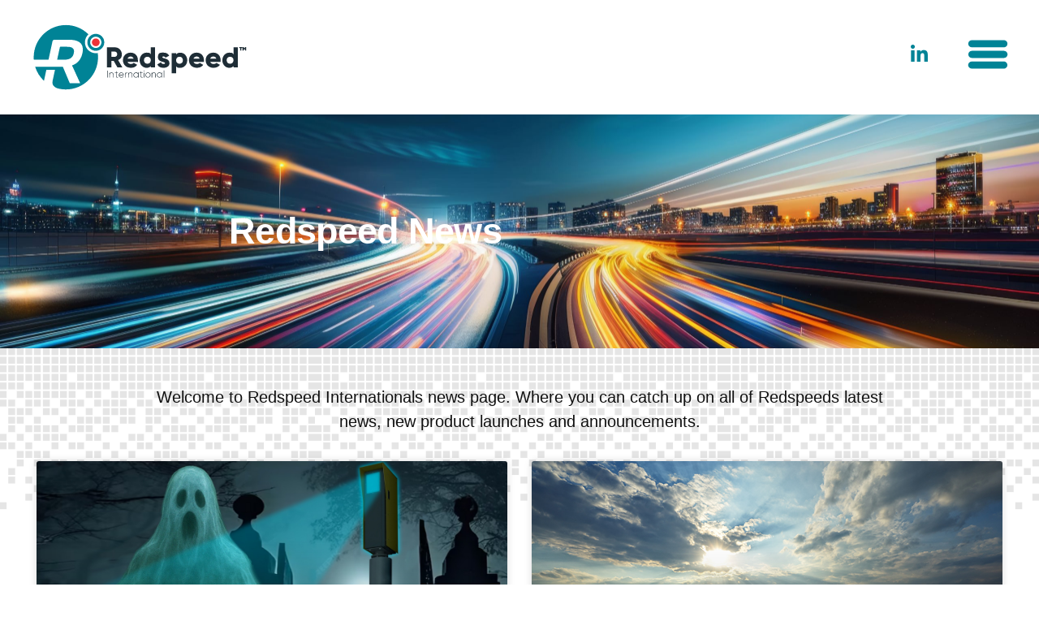

--- FILE ---
content_type: text/html; charset=UTF-8
request_url: https://www.redspeed-int.com/news/
body_size: 13927
content:
<!doctype html>
<html lang="en-US">
<head>
	<meta charset="UTF-8">
	<meta name="viewport" content="width=device-width, initial-scale=1">
	<link rel="profile" href="https://gmpg.org/xfn/11">
	<title>News &#8211; Redspeed International</title>
<meta name='robots' content='max-image-preview:large' />
	<style>img:is([sizes="auto" i], [sizes^="auto," i]) { contain-intrinsic-size: 3000px 1500px }</style>
	<script id="cookieyes" type="text/javascript" src="https://cdn-cookieyes.com/client_data/70523c507690305551049f94/script.js"></script><link rel='dns-prefetch' href='//www.googletagmanager.com' />
<link rel="alternate" type="application/rss+xml" title="Redspeed International &raquo; Feed" href="https://www.redspeed-int.com/feed/" />
<link rel="alternate" type="application/rss+xml" title="Redspeed International &raquo; Comments Feed" href="https://www.redspeed-int.com/comments/feed/" />
<script>
window._wpemojiSettings = {"baseUrl":"https:\/\/s.w.org\/images\/core\/emoji\/16.0.1\/72x72\/","ext":".png","svgUrl":"https:\/\/s.w.org\/images\/core\/emoji\/16.0.1\/svg\/","svgExt":".svg","source":{"concatemoji":"https:\/\/www.redspeed-int.com\/wp-includes\/js\/wp-emoji-release.min.js?ver=6.8.3"}};
/*! This file is auto-generated */
!function(s,n){var o,i,e;function c(e){try{var t={supportTests:e,timestamp:(new Date).valueOf()};sessionStorage.setItem(o,JSON.stringify(t))}catch(e){}}function p(e,t,n){e.clearRect(0,0,e.canvas.width,e.canvas.height),e.fillText(t,0,0);var t=new Uint32Array(e.getImageData(0,0,e.canvas.width,e.canvas.height).data),a=(e.clearRect(0,0,e.canvas.width,e.canvas.height),e.fillText(n,0,0),new Uint32Array(e.getImageData(0,0,e.canvas.width,e.canvas.height).data));return t.every(function(e,t){return e===a[t]})}function u(e,t){e.clearRect(0,0,e.canvas.width,e.canvas.height),e.fillText(t,0,0);for(var n=e.getImageData(16,16,1,1),a=0;a<n.data.length;a++)if(0!==n.data[a])return!1;return!0}function f(e,t,n,a){switch(t){case"flag":return n(e,"\ud83c\udff3\ufe0f\u200d\u26a7\ufe0f","\ud83c\udff3\ufe0f\u200b\u26a7\ufe0f")?!1:!n(e,"\ud83c\udde8\ud83c\uddf6","\ud83c\udde8\u200b\ud83c\uddf6")&&!n(e,"\ud83c\udff4\udb40\udc67\udb40\udc62\udb40\udc65\udb40\udc6e\udb40\udc67\udb40\udc7f","\ud83c\udff4\u200b\udb40\udc67\u200b\udb40\udc62\u200b\udb40\udc65\u200b\udb40\udc6e\u200b\udb40\udc67\u200b\udb40\udc7f");case"emoji":return!a(e,"\ud83e\udedf")}return!1}function g(e,t,n,a){var r="undefined"!=typeof WorkerGlobalScope&&self instanceof WorkerGlobalScope?new OffscreenCanvas(300,150):s.createElement("canvas"),o=r.getContext("2d",{willReadFrequently:!0}),i=(o.textBaseline="top",o.font="600 32px Arial",{});return e.forEach(function(e){i[e]=t(o,e,n,a)}),i}function t(e){var t=s.createElement("script");t.src=e,t.defer=!0,s.head.appendChild(t)}"undefined"!=typeof Promise&&(o="wpEmojiSettingsSupports",i=["flag","emoji"],n.supports={everything:!0,everythingExceptFlag:!0},e=new Promise(function(e){s.addEventListener("DOMContentLoaded",e,{once:!0})}),new Promise(function(t){var n=function(){try{var e=JSON.parse(sessionStorage.getItem(o));if("object"==typeof e&&"number"==typeof e.timestamp&&(new Date).valueOf()<e.timestamp+604800&&"object"==typeof e.supportTests)return e.supportTests}catch(e){}return null}();if(!n){if("undefined"!=typeof Worker&&"undefined"!=typeof OffscreenCanvas&&"undefined"!=typeof URL&&URL.createObjectURL&&"undefined"!=typeof Blob)try{var e="postMessage("+g.toString()+"("+[JSON.stringify(i),f.toString(),p.toString(),u.toString()].join(",")+"));",a=new Blob([e],{type:"text/javascript"}),r=new Worker(URL.createObjectURL(a),{name:"wpTestEmojiSupports"});return void(r.onmessage=function(e){c(n=e.data),r.terminate(),t(n)})}catch(e){}c(n=g(i,f,p,u))}t(n)}).then(function(e){for(var t in e)n.supports[t]=e[t],n.supports.everything=n.supports.everything&&n.supports[t],"flag"!==t&&(n.supports.everythingExceptFlag=n.supports.everythingExceptFlag&&n.supports[t]);n.supports.everythingExceptFlag=n.supports.everythingExceptFlag&&!n.supports.flag,n.DOMReady=!1,n.readyCallback=function(){n.DOMReady=!0}}).then(function(){return e}).then(function(){var e;n.supports.everything||(n.readyCallback(),(e=n.source||{}).concatemoji?t(e.concatemoji):e.wpemoji&&e.twemoji&&(t(e.twemoji),t(e.wpemoji)))}))}((window,document),window._wpemojiSettings);
</script>

<style id='wp-emoji-styles-inline-css'>

	img.wp-smiley, img.emoji {
		display: inline !important;
		border: none !important;
		box-shadow: none !important;
		height: 1em !important;
		width: 1em !important;
		margin: 0 0.07em !important;
		vertical-align: -0.1em !important;
		background: none !important;
		padding: 0 !important;
	}
</style>
<style id='safe-svg-svg-icon-style-inline-css'>
.safe-svg-cover{text-align:center}.safe-svg-cover .safe-svg-inside{display:inline-block;max-width:100%}.safe-svg-cover svg{fill:currentColor;height:100%;max-height:100%;max-width:100%;width:100%}

</style>
<style id='global-styles-inline-css'>
:root{--wp--preset--aspect-ratio--square: 1;--wp--preset--aspect-ratio--4-3: 4/3;--wp--preset--aspect-ratio--3-4: 3/4;--wp--preset--aspect-ratio--3-2: 3/2;--wp--preset--aspect-ratio--2-3: 2/3;--wp--preset--aspect-ratio--16-9: 16/9;--wp--preset--aspect-ratio--9-16: 9/16;--wp--preset--color--black: #000000;--wp--preset--color--cyan-bluish-gray: #abb8c3;--wp--preset--color--white: #ffffff;--wp--preset--color--pale-pink: #f78da7;--wp--preset--color--vivid-red: #cf2e2e;--wp--preset--color--luminous-vivid-orange: #ff6900;--wp--preset--color--luminous-vivid-amber: #fcb900;--wp--preset--color--light-green-cyan: #7bdcb5;--wp--preset--color--vivid-green-cyan: #00d084;--wp--preset--color--pale-cyan-blue: #8ed1fc;--wp--preset--color--vivid-cyan-blue: #0693e3;--wp--preset--color--vivid-purple: #9b51e0;--wp--preset--gradient--vivid-cyan-blue-to-vivid-purple: linear-gradient(135deg,rgba(6,147,227,1) 0%,rgb(155,81,224) 100%);--wp--preset--gradient--light-green-cyan-to-vivid-green-cyan: linear-gradient(135deg,rgb(122,220,180) 0%,rgb(0,208,130) 100%);--wp--preset--gradient--luminous-vivid-amber-to-luminous-vivid-orange: linear-gradient(135deg,rgba(252,185,0,1) 0%,rgba(255,105,0,1) 100%);--wp--preset--gradient--luminous-vivid-orange-to-vivid-red: linear-gradient(135deg,rgba(255,105,0,1) 0%,rgb(207,46,46) 100%);--wp--preset--gradient--very-light-gray-to-cyan-bluish-gray: linear-gradient(135deg,rgb(238,238,238) 0%,rgb(169,184,195) 100%);--wp--preset--gradient--cool-to-warm-spectrum: linear-gradient(135deg,rgb(74,234,220) 0%,rgb(151,120,209) 20%,rgb(207,42,186) 40%,rgb(238,44,130) 60%,rgb(251,105,98) 80%,rgb(254,248,76) 100%);--wp--preset--gradient--blush-light-purple: linear-gradient(135deg,rgb(255,206,236) 0%,rgb(152,150,240) 100%);--wp--preset--gradient--blush-bordeaux: linear-gradient(135deg,rgb(254,205,165) 0%,rgb(254,45,45) 50%,rgb(107,0,62) 100%);--wp--preset--gradient--luminous-dusk: linear-gradient(135deg,rgb(255,203,112) 0%,rgb(199,81,192) 50%,rgb(65,88,208) 100%);--wp--preset--gradient--pale-ocean: linear-gradient(135deg,rgb(255,245,203) 0%,rgb(182,227,212) 50%,rgb(51,167,181) 100%);--wp--preset--gradient--electric-grass: linear-gradient(135deg,rgb(202,248,128) 0%,rgb(113,206,126) 100%);--wp--preset--gradient--midnight: linear-gradient(135deg,rgb(2,3,129) 0%,rgb(40,116,252) 100%);--wp--preset--font-size--small: 13px;--wp--preset--font-size--medium: 20px;--wp--preset--font-size--large: 36px;--wp--preset--font-size--x-large: 42px;--wp--preset--spacing--20: 0.44rem;--wp--preset--spacing--30: 0.67rem;--wp--preset--spacing--40: 1rem;--wp--preset--spacing--50: 1.5rem;--wp--preset--spacing--60: 2.25rem;--wp--preset--spacing--70: 3.38rem;--wp--preset--spacing--80: 5.06rem;--wp--preset--shadow--natural: 6px 6px 9px rgba(0, 0, 0, 0.2);--wp--preset--shadow--deep: 12px 12px 50px rgba(0, 0, 0, 0.4);--wp--preset--shadow--sharp: 6px 6px 0px rgba(0, 0, 0, 0.2);--wp--preset--shadow--outlined: 6px 6px 0px -3px rgba(255, 255, 255, 1), 6px 6px rgba(0, 0, 0, 1);--wp--preset--shadow--crisp: 6px 6px 0px rgba(0, 0, 0, 1);}:root { --wp--style--global--content-size: 800px;--wp--style--global--wide-size: 1200px; }:where(body) { margin: 0; }.wp-site-blocks > .alignleft { float: left; margin-right: 2em; }.wp-site-blocks > .alignright { float: right; margin-left: 2em; }.wp-site-blocks > .aligncenter { justify-content: center; margin-left: auto; margin-right: auto; }:where(.wp-site-blocks) > * { margin-block-start: 24px; margin-block-end: 0; }:where(.wp-site-blocks) > :first-child { margin-block-start: 0; }:where(.wp-site-blocks) > :last-child { margin-block-end: 0; }:root { --wp--style--block-gap: 24px; }:root :where(.is-layout-flow) > :first-child{margin-block-start: 0;}:root :where(.is-layout-flow) > :last-child{margin-block-end: 0;}:root :where(.is-layout-flow) > *{margin-block-start: 24px;margin-block-end: 0;}:root :where(.is-layout-constrained) > :first-child{margin-block-start: 0;}:root :where(.is-layout-constrained) > :last-child{margin-block-end: 0;}:root :where(.is-layout-constrained) > *{margin-block-start: 24px;margin-block-end: 0;}:root :where(.is-layout-flex){gap: 24px;}:root :where(.is-layout-grid){gap: 24px;}.is-layout-flow > .alignleft{float: left;margin-inline-start: 0;margin-inline-end: 2em;}.is-layout-flow > .alignright{float: right;margin-inline-start: 2em;margin-inline-end: 0;}.is-layout-flow > .aligncenter{margin-left: auto !important;margin-right: auto !important;}.is-layout-constrained > .alignleft{float: left;margin-inline-start: 0;margin-inline-end: 2em;}.is-layout-constrained > .alignright{float: right;margin-inline-start: 2em;margin-inline-end: 0;}.is-layout-constrained > .aligncenter{margin-left: auto !important;margin-right: auto !important;}.is-layout-constrained > :where(:not(.alignleft):not(.alignright):not(.alignfull)){max-width: var(--wp--style--global--content-size);margin-left: auto !important;margin-right: auto !important;}.is-layout-constrained > .alignwide{max-width: var(--wp--style--global--wide-size);}body .is-layout-flex{display: flex;}.is-layout-flex{flex-wrap: wrap;align-items: center;}.is-layout-flex > :is(*, div){margin: 0;}body .is-layout-grid{display: grid;}.is-layout-grid > :is(*, div){margin: 0;}body{padding-top: 0px;padding-right: 0px;padding-bottom: 0px;padding-left: 0px;}a:where(:not(.wp-element-button)){text-decoration: underline;}:root :where(.wp-element-button, .wp-block-button__link){background-color: #32373c;border-width: 0;color: #fff;font-family: inherit;font-size: inherit;line-height: inherit;padding: calc(0.667em + 2px) calc(1.333em + 2px);text-decoration: none;}.has-black-color{color: var(--wp--preset--color--black) !important;}.has-cyan-bluish-gray-color{color: var(--wp--preset--color--cyan-bluish-gray) !important;}.has-white-color{color: var(--wp--preset--color--white) !important;}.has-pale-pink-color{color: var(--wp--preset--color--pale-pink) !important;}.has-vivid-red-color{color: var(--wp--preset--color--vivid-red) !important;}.has-luminous-vivid-orange-color{color: var(--wp--preset--color--luminous-vivid-orange) !important;}.has-luminous-vivid-amber-color{color: var(--wp--preset--color--luminous-vivid-amber) !important;}.has-light-green-cyan-color{color: var(--wp--preset--color--light-green-cyan) !important;}.has-vivid-green-cyan-color{color: var(--wp--preset--color--vivid-green-cyan) !important;}.has-pale-cyan-blue-color{color: var(--wp--preset--color--pale-cyan-blue) !important;}.has-vivid-cyan-blue-color{color: var(--wp--preset--color--vivid-cyan-blue) !important;}.has-vivid-purple-color{color: var(--wp--preset--color--vivid-purple) !important;}.has-black-background-color{background-color: var(--wp--preset--color--black) !important;}.has-cyan-bluish-gray-background-color{background-color: var(--wp--preset--color--cyan-bluish-gray) !important;}.has-white-background-color{background-color: var(--wp--preset--color--white) !important;}.has-pale-pink-background-color{background-color: var(--wp--preset--color--pale-pink) !important;}.has-vivid-red-background-color{background-color: var(--wp--preset--color--vivid-red) !important;}.has-luminous-vivid-orange-background-color{background-color: var(--wp--preset--color--luminous-vivid-orange) !important;}.has-luminous-vivid-amber-background-color{background-color: var(--wp--preset--color--luminous-vivid-amber) !important;}.has-light-green-cyan-background-color{background-color: var(--wp--preset--color--light-green-cyan) !important;}.has-vivid-green-cyan-background-color{background-color: var(--wp--preset--color--vivid-green-cyan) !important;}.has-pale-cyan-blue-background-color{background-color: var(--wp--preset--color--pale-cyan-blue) !important;}.has-vivid-cyan-blue-background-color{background-color: var(--wp--preset--color--vivid-cyan-blue) !important;}.has-vivid-purple-background-color{background-color: var(--wp--preset--color--vivid-purple) !important;}.has-black-border-color{border-color: var(--wp--preset--color--black) !important;}.has-cyan-bluish-gray-border-color{border-color: var(--wp--preset--color--cyan-bluish-gray) !important;}.has-white-border-color{border-color: var(--wp--preset--color--white) !important;}.has-pale-pink-border-color{border-color: var(--wp--preset--color--pale-pink) !important;}.has-vivid-red-border-color{border-color: var(--wp--preset--color--vivid-red) !important;}.has-luminous-vivid-orange-border-color{border-color: var(--wp--preset--color--luminous-vivid-orange) !important;}.has-luminous-vivid-amber-border-color{border-color: var(--wp--preset--color--luminous-vivid-amber) !important;}.has-light-green-cyan-border-color{border-color: var(--wp--preset--color--light-green-cyan) !important;}.has-vivid-green-cyan-border-color{border-color: var(--wp--preset--color--vivid-green-cyan) !important;}.has-pale-cyan-blue-border-color{border-color: var(--wp--preset--color--pale-cyan-blue) !important;}.has-vivid-cyan-blue-border-color{border-color: var(--wp--preset--color--vivid-cyan-blue) !important;}.has-vivid-purple-border-color{border-color: var(--wp--preset--color--vivid-purple) !important;}.has-vivid-cyan-blue-to-vivid-purple-gradient-background{background: var(--wp--preset--gradient--vivid-cyan-blue-to-vivid-purple) !important;}.has-light-green-cyan-to-vivid-green-cyan-gradient-background{background: var(--wp--preset--gradient--light-green-cyan-to-vivid-green-cyan) !important;}.has-luminous-vivid-amber-to-luminous-vivid-orange-gradient-background{background: var(--wp--preset--gradient--luminous-vivid-amber-to-luminous-vivid-orange) !important;}.has-luminous-vivid-orange-to-vivid-red-gradient-background{background: var(--wp--preset--gradient--luminous-vivid-orange-to-vivid-red) !important;}.has-very-light-gray-to-cyan-bluish-gray-gradient-background{background: var(--wp--preset--gradient--very-light-gray-to-cyan-bluish-gray) !important;}.has-cool-to-warm-spectrum-gradient-background{background: var(--wp--preset--gradient--cool-to-warm-spectrum) !important;}.has-blush-light-purple-gradient-background{background: var(--wp--preset--gradient--blush-light-purple) !important;}.has-blush-bordeaux-gradient-background{background: var(--wp--preset--gradient--blush-bordeaux) !important;}.has-luminous-dusk-gradient-background{background: var(--wp--preset--gradient--luminous-dusk) !important;}.has-pale-ocean-gradient-background{background: var(--wp--preset--gradient--pale-ocean) !important;}.has-electric-grass-gradient-background{background: var(--wp--preset--gradient--electric-grass) !important;}.has-midnight-gradient-background{background: var(--wp--preset--gradient--midnight) !important;}.has-small-font-size{font-size: var(--wp--preset--font-size--small) !important;}.has-medium-font-size{font-size: var(--wp--preset--font-size--medium) !important;}.has-large-font-size{font-size: var(--wp--preset--font-size--large) !important;}.has-x-large-font-size{font-size: var(--wp--preset--font-size--x-large) !important;}
:root :where(.wp-block-pullquote){font-size: 1.5em;line-height: 1.6;}
</style>
<link rel='stylesheet' id='t4bnt-style-css' href='https://www.redspeed-int.com/wp-content/plugins/t4b-news-ticker/assets/css/t4bnt-styles.css?ver=1.4.2' media='all' />
<link rel='stylesheet' id='eae-css-css' href='https://www.redspeed-int.com/wp-content/plugins/addon-elements-for-elementor-page-builder/assets/css/eae.min.css?ver=1.14.4' media='all' />
<link rel='stylesheet' id='eae-peel-css-css' href='https://www.redspeed-int.com/wp-content/plugins/addon-elements-for-elementor-page-builder/assets/lib/peel/peel.css?ver=1.14.4' media='all' />
<link rel='stylesheet' id='font-awesome-4-shim-css' href='https://www.redspeed-int.com/wp-content/plugins/elementor/assets/lib/font-awesome/css/v4-shims.min.css?ver=1.0' media='all' />
<link rel='stylesheet' id='font-awesome-5-all-css' href='https://www.redspeed-int.com/wp-content/plugins/elementor/assets/lib/font-awesome/css/all.min.css?ver=1.0' media='all' />
<link rel='stylesheet' id='vegas-css-css' href='https://www.redspeed-int.com/wp-content/plugins/addon-elements-for-elementor-page-builder/assets/lib/vegas/vegas.min.css?ver=2.4.0' media='all' />
<link rel='stylesheet' id='hello-elementor-css' href='https://www.redspeed-int.com/wp-content/themes/hello-elementor/assets/css/reset.css?ver=3.4.4' media='all' />
<link rel='stylesheet' id='hello-elementor-theme-style-css' href='https://www.redspeed-int.com/wp-content/themes/hello-elementor/assets/css/theme.css?ver=3.4.4' media='all' />
<link rel='stylesheet' id='hello-elementor-header-footer-css' href='https://www.redspeed-int.com/wp-content/themes/hello-elementor/assets/css/header-footer.css?ver=3.4.4' media='all' />
<link rel='stylesheet' id='elementor-frontend-css' href='https://www.redspeed-int.com/wp-content/uploads/elementor/css/custom-frontend.min.css?ver=1769493813' media='all' />
<link rel='stylesheet' id='elementor-post-10-css' href='https://www.redspeed-int.com/wp-content/uploads/elementor/css/post-10.css?ver=1769493813' media='all' />
<link rel='stylesheet' id='e-sticky-css' href='https://www.redspeed-int.com/wp-content/plugins/elementor-pro/assets/css/modules/sticky.min.css?ver=3.34.2' media='all' />
<link rel='stylesheet' id='widget-image-css' href='https://www.redspeed-int.com/wp-content/plugins/elementor/assets/css/widget-image.min.css?ver=3.34.3' media='all' />
<link rel='stylesheet' id='widget-spacer-css' href='https://www.redspeed-int.com/wp-content/plugins/elementor/assets/css/widget-spacer.min.css?ver=3.34.3' media='all' />
<link rel='stylesheet' id='elementor-icons-css' href='https://www.redspeed-int.com/wp-content/plugins/elementor/assets/lib/eicons/css/elementor-icons.min.css?ver=5.46.0' media='all' />
<link rel='stylesheet' id='widget-heading-css' href='https://www.redspeed-int.com/wp-content/plugins/elementor/assets/css/widget-heading.min.css?ver=3.34.3' media='all' />
<link rel='stylesheet' id='widget-posts-css' href='https://www.redspeed-int.com/wp-content/plugins/elementor-pro/assets/css/widget-posts.min.css?ver=3.34.2' media='all' />
<link rel='stylesheet' id='elementor-post-1322-css' href='https://www.redspeed-int.com/wp-content/uploads/elementor/css/post-1322.css?ver=1769546182' media='all' />
<link rel='stylesheet' id='elementor-post-53-css' href='https://www.redspeed-int.com/wp-content/uploads/elementor/css/post-53.css?ver=1769493814' media='all' />
<link rel='stylesheet' id='elementor-post-70-css' href='https://www.redspeed-int.com/wp-content/uploads/elementor/css/post-70.css?ver=1769493814' media='all' />
<link rel='stylesheet' id='elementor-gf-local-roboto-css' href='https://www.redspeed-int.com/wp-content/uploads/elementor/google-fonts/css/roboto.css?ver=1742829018' media='all' />
<link rel='stylesheet' id='elementor-icons-shared-0-css' href='https://www.redspeed-int.com/wp-content/plugins/elementor/assets/lib/font-awesome/css/fontawesome.min.css?ver=5.15.3' media='all' />
<link rel='stylesheet' id='elementor-icons-fa-brands-css' href='https://www.redspeed-int.com/wp-content/plugins/elementor/assets/lib/font-awesome/css/brands.min.css?ver=5.15.3' media='all' />
<script src="https://www.redspeed-int.com/wp-includes/js/jquery/jquery.min.js?ver=3.7.1" id="jquery-core-js"></script>
<script src="https://www.redspeed-int.com/wp-includes/js/jquery/jquery-migrate.min.js?ver=3.4.1" id="jquery-migrate-js"></script>
<script src="https://www.redspeed-int.com/wp-content/plugins/addon-elements-for-elementor-page-builder/assets/js/iconHelper.js?ver=1.0" id="eae-iconHelper-js"></script>

<!-- Google tag (gtag.js) snippet added by Site Kit -->
<!-- Google Analytics snippet added by Site Kit -->
<script src="https://www.googletagmanager.com/gtag/js?id=GT-WKPPGDJ2" id="google_gtagjs-js" async></script>
<script id="google_gtagjs-js-after">
window.dataLayer = window.dataLayer || [];function gtag(){dataLayer.push(arguments);}
gtag("set","linker",{"domains":["www.redspeed-int.com"]});
gtag("js", new Date());
gtag("set", "developer_id.dZTNiMT", true);
gtag("config", "GT-WKPPGDJ2");
 window._googlesitekit = window._googlesitekit || {}; window._googlesitekit.throttledEvents = []; window._googlesitekit.gtagEvent = (name, data) => { var key = JSON.stringify( { name, data } ); if ( !! window._googlesitekit.throttledEvents[ key ] ) { return; } window._googlesitekit.throttledEvents[ key ] = true; setTimeout( () => { delete window._googlesitekit.throttledEvents[ key ]; }, 5 ); gtag( "event", name, { ...data, event_source: "site-kit" } ); };
</script>
<link rel="https://api.w.org/" href="https://www.redspeed-int.com/wp-json/" /><link rel="alternate" title="JSON" type="application/json" href="https://www.redspeed-int.com/wp-json/wp/v2/pages/1322" /><link rel="EditURI" type="application/rsd+xml" title="RSD" href="https://www.redspeed-int.com/xmlrpc.php?rsd" />
<meta name="generator" content="WordPress 6.8.3" />
<link rel="canonical" href="https://www.redspeed-int.com/news/" />
<link rel='shortlink' href='https://www.redspeed-int.com/?p=1322' />
<link rel="alternate" title="oEmbed (JSON)" type="application/json+oembed" href="https://www.redspeed-int.com/wp-json/oembed/1.0/embed?url=https%3A%2F%2Fwww.redspeed-int.com%2Fnews%2F" />
<link rel="alternate" title="oEmbed (XML)" type="text/xml+oembed" href="https://www.redspeed-int.com/wp-json/oembed/1.0/embed?url=https%3A%2F%2Fwww.redspeed-int.com%2Fnews%2F&#038;format=xml" />
<meta name="generator" content="Site Kit by Google 1.171.0" /><meta name="generator" content="Elementor 3.34.3; features: additional_custom_breakpoints; settings: css_print_method-external, google_font-enabled, font_display-swap">
			<style>
				.e-con.e-parent:nth-of-type(n+4):not(.e-lazyloaded):not(.e-no-lazyload),
				.e-con.e-parent:nth-of-type(n+4):not(.e-lazyloaded):not(.e-no-lazyload) * {
					background-image: none !important;
				}
				@media screen and (max-height: 1024px) {
					.e-con.e-parent:nth-of-type(n+3):not(.e-lazyloaded):not(.e-no-lazyload),
					.e-con.e-parent:nth-of-type(n+3):not(.e-lazyloaded):not(.e-no-lazyload) * {
						background-image: none !important;
					}
				}
				@media screen and (max-height: 640px) {
					.e-con.e-parent:nth-of-type(n+2):not(.e-lazyloaded):not(.e-no-lazyload),
					.e-con.e-parent:nth-of-type(n+2):not(.e-lazyloaded):not(.e-no-lazyload) * {
						background-image: none !important;
					}
				}
			</style>
			<link rel="icon" href="https://www.redspeed-int.com/wp-content/uploads/2024/12/Redspeed-International-Icon-25_wht.svg" sizes="32x32" />
<link rel="icon" href="https://www.redspeed-int.com/wp-content/uploads/2024/12/Redspeed-International-Icon-25_wht.svg" sizes="192x192" />
<link rel="apple-touch-icon" href="https://www.redspeed-int.com/wp-content/uploads/2024/12/Redspeed-International-Icon-25_wht.svg" />
<meta name="msapplication-TileImage" content="https://www.redspeed-int.com/wp-content/uploads/2024/12/Redspeed-International-Icon-25_wht.svg" />
		<style id="wp-custom-css">
			/* TICKER CSS */

.ticker-news {
  background: none!important;
  height: 40px;
  overflow: hidden;
  position: relative;
  border: none!important;
  border-radius: 0;
  margin: 0;
  padding: 0;
  line-height: 20px;
}

.ticker-news span{
	display: none;
}

.tickercontainer {
  height: 38px;
  margin: 0;
  padding: 0;
  overflow: hidden;
  background: none!important;
  position: relative;
}

.ticker-news .tickercontainer ul.newsticker li {
	color: #ffffff!important;
	background: none!important;
	font-size: 20px;
	list-style: none;
}

.ticker-news .tickercontainer ul.newsticker li a{
	color: #ffe00e!important;
	background: none!important;
	font-size: 20px;
}

.ticker-news .tickercontainer ul.newsticker li a:hover{
	color: #ffffff!important;
}

/* TICKER CSS ENDS */

a {
	outline: none!important;
}
.nopad {
	margin: 0!important;
	padding:0!important;
}
.
nopad a {
	margin: 0!important;
	padding:0!important;
}
a#read-more .elementor-button-icon {
	font-size: 30px!important;
}

.list ul {
	padding:0 0 20px 20px!important;
}
.list li {
	padding:5px 0 0 10px!important;
}
.list li::marker {
  color: #ED1C24;
}

.spec ul {
	padding:0 0 20px 25px!important;
}
.spec li {
	padding:3px 0 0 5px!important;
}
.spec li::marker {
  color: #ED1C24;
}
.blog-content strong{
	font-weight:800;
	color: #008396;
}

.blog-content ul{
	padding:0 0 40px 20px!important;
}

  a.cky-banner-element {
    padding: 8px 30px;
    background: #f8f9fa;
    color: #858a8f;
    border: 1px solid #dee2e6;
    box-sizing: border-box;
    border-radius: 2px;
    cursor: pointer
  }		</style>
		</head>
<body class="wp-singular page-template-default page page-id-1322 wp-custom-logo wp-embed-responsive wp-theme-hello-elementor hello-elementor-default elementor-default elementor-template-full-width elementor-kit-10 elementor-page elementor-page-1322">


<a class="skip-link screen-reader-text" href="#content">Skip to content</a>

		<header data-elementor-type="header" data-elementor-id="53" class="elementor elementor-53 elementor-location-header" data-elementor-post-type="elementor_library">
					<section class="has_eae_slider elementor-section elementor-top-section elementor-element elementor-element-c0cc09e elementor-section-content-middle elementor-section-full_width elementor-section-height-default elementor-section-height-default" data-eae-slider="12546" data-id="c0cc09e" data-element_type="section" data-settings="{&quot;background_background&quot;:&quot;classic&quot;}">
						<div class="elementor-container elementor-column-gap-default">
					<div class="has_eae_slider elementor-column elementor-col-50 elementor-top-column elementor-element elementor-element-b4682df" data-eae-slider="15530" data-id="b4682df" data-element_type="column">
			<div class="elementor-widget-wrap elementor-element-populated">
						<div class="elementor-element elementor-element-0efd27c elementor-widget__width-auto elementor-widget elementor-widget-image" data-id="0efd27c" data-element_type="widget" data-settings="{&quot;sticky&quot;:&quot;top&quot;,&quot;sticky_on&quot;:[&quot;desktop&quot;],&quot;sticky_offset&quot;:0,&quot;sticky_effects_offset&quot;:0,&quot;sticky_anchor_link_offset&quot;:0}" data-widget_type="image.default">
				<div class="elementor-widget-container">
																<a href="/">
							<img fetchpriority="high" width="513" height="461" src="https://www.redspeed-int.com/wp-content/uploads/2024/12/Redspeed-International-Icon-25_wht.svg" class="attachment-large size-large wp-image-220" alt="" />								</a>
															</div>
				</div>
				<div class="elementor-element elementor-element-48106d1 elementor-widget__width-auto elementor-widget elementor-widget-image" data-id="48106d1" data-element_type="widget" data-widget_type="image.default">
				<div class="elementor-widget-container">
																<a href="/">
							<img width="844" height="461" src="https://www.redspeed-int.com/wp-content/uploads/2025/02/Redspeed-International-Text.svg" class="attachment-large size-large wp-image-180" alt="" />								</a>
															</div>
				</div>
					</div>
		</div>
				<div class="has_eae_slider elementor-column elementor-col-50 elementor-top-column elementor-element elementor-element-3976086" data-eae-slider="84059" data-id="3976086" data-element_type="column">
			<div class="elementor-widget-wrap elementor-element-populated">
						<div class="elementor-element elementor-element-2b1fba1 elementor-widget__width-auto elementor-view-default elementor-widget elementor-widget-icon" data-id="2b1fba1" data-element_type="widget" data-widget_type="icon.default">
				<div class="elementor-widget-container">
							<div class="elementor-icon-wrapper">
			<a class="elementor-icon" href="https://www.linkedin.com/company/redspeed-international-ltd-/posts/?feedView=all" target="_blank">
			<i aria-hidden="true" class="fab fa-linkedin-in"></i>			</a>
		</div>
						</div>
				</div>
				<div class="elementor-element elementor-element-a93b6b8 elementor-widget__width-auto elementor-view-default elementor-widget elementor-widget-icon" data-id="a93b6b8" data-element_type="widget" data-settings="{&quot;sticky&quot;:&quot;top&quot;,&quot;sticky_on&quot;:[&quot;desktop&quot;],&quot;sticky_offset&quot;:0,&quot;sticky_effects_offset&quot;:0,&quot;sticky_anchor_link_offset&quot;:0}" data-widget_type="icon.default">
				<div class="elementor-widget-container">
							<div class="elementor-icon-wrapper">
			<a class="elementor-icon" href="#elementor-action%3Aaction%3Dpopup%3Aopen%26settings%3DeyJpZCI6IjEwOCIsInRvZ2dsZSI6ZmFsc2V9">
			<svg xmlns="http://www.w3.org/2000/svg" id="Layer_1" viewBox="0 0 856.4633789 622"><path d="M92.4038696,161.4088745h676.7509155c26.2384033-.920639,50.0984497-15.4361267,62.9567871-38.3295135,12.8583374-22.8779907,12.8583374-50.8196182,0-73.6976089-12.8583374-22.8933849-36.7184448-37.4089355-62.9567871-38.3295441H92.4038696c-20.3922882-.7211857-40.2015038,6.8894558-54.8857918,21.0674438-14.6842899,14.1779327-22.9700966,33.6955948-22.9700966,54.1032028,0,20.4076614,8.2858047,39.9406662,22.9700966,54.1186066,14.6842918,14.1779327,34.4935036,21.7732697,54.8857918,21.0674133Z"></path><path d="M767.8398438,235.7755127H91.088913c-26.8828201,0-51.7095528,14.3467407-65.1510239,37.6083679-13.441411,23.2769775-13.441411,51.9550781,0,75.2320557,13.4414673,23.2769775,38.2681961,37.6083679,65.1510239,37.6083679h676.7509308c26.8674927,0,51.7095337-14.3313904,65.1509399-37.6083679,13.4260864-23.2769775,13.4260864-51.9550781,0-75.2320557-13.4414062-23.2616119-38.2835083-37.6083527-65.1509399-37.6083527v-.0000153Z"></path><path d="M767.8398438,460.5939941H91.088913c-20.3922653-.7058105-40.2014885,6.8894958-54.8857918,21.0674438s-22.9701214,33.7109375-22.9701214,54.1185913,8.28582,39.925293,22.9701214,54.1032715c14.6842995,14.1779175,34.4935188,21.7885742,54.8857918,21.0674438h676.7509308c26.2384033-.9206543,50.0984497-15.4361572,62.9567261-38.3295288,12.8583374-22.8780518,12.8583374-50.8195801,0-73.6976318-12.8582764-22.8933716-36.7183838-37.4088745-62.9567261-38.3295288v-.000061Z"></path></svg>			</a>
		</div>
						</div>
				</div>
					</div>
		</div>
					</div>
		</section>
				</header>
				<div data-elementor-type="wp-page" data-elementor-id="1322" class="elementor elementor-1322" data-elementor-post-type="page">
						<section class="has_eae_slider elementor-section elementor-top-section elementor-element elementor-element-4c78003f elementor-section-height-min-height elementor-section-boxed elementor-section-height-default elementor-section-items-middle" data-eae-slider="83449" data-id="4c78003f" data-element_type="section" data-settings="{&quot;background_background&quot;:&quot;classic&quot;}">
							<div class="elementor-background-overlay"></div>
							<div class="elementor-container elementor-column-gap-default">
					<div class="has_eae_slider elementor-column elementor-col-100 elementor-top-column elementor-element elementor-element-78745651" data-eae-slider="80514" data-id="78745651" data-element_type="column">
			<div class="elementor-widget-wrap elementor-element-populated">
						<div class="elementor-element elementor-element-5e98609a elementor-widget elementor-widget-heading" data-id="5e98609a" data-element_type="widget" data-widget_type="heading.default">
				<div class="elementor-widget-container">
					<h1 class="elementor-heading-title elementor-size-default">Redspeed News</h1>				</div>
				</div>
					</div>
		</div>
					</div>
		</section>
				<section class="has_eae_slider elementor-section elementor-top-section elementor-element elementor-element-3fe22c61 elementor-section-boxed elementor-section-height-default elementor-section-height-default" data-eae-slider="15701" data-id="3fe22c61" data-element_type="section" data-settings="{&quot;background_background&quot;:&quot;classic&quot;}">
							<div class="elementor-background-overlay"></div>
							<div class="elementor-container elementor-column-gap-default">
					<div class="has_eae_slider elementor-column elementor-col-100 elementor-top-column elementor-element elementor-element-4cb6cac9" data-eae-slider="36695" data-id="4cb6cac9" data-element_type="column" data-settings="{&quot;background_background&quot;:&quot;classic&quot;}">
			<div class="elementor-widget-wrap elementor-element-populated">
						<div class="elementor-element elementor-element-431c93f elementor-widget elementor-widget-text-editor" data-id="431c93f" data-element_type="widget" data-widget_type="text-editor.default">
				<div class="elementor-widget-container">
									<p>Welcome to Redspeed Internationals news page. Where you can catch up on all of Redspeeds latest news, new product launches and announcements.</p>								</div>
				</div>
				<div class="elementor-element elementor-element-24277f06 elementor-grid-2 elementor-grid-tablet-2 elementor-grid-mobile-1 elementor-posts--thumbnail-top elementor-card-shadow-yes elementor-posts__hover-gradient elementor-widget elementor-widget-posts" data-id="24277f06" data-element_type="widget" data-settings="{&quot;cards_columns&quot;:&quot;2&quot;,&quot;pagination_type&quot;:&quot;numbers_and_prev_next&quot;,&quot;cards_columns_tablet&quot;:&quot;2&quot;,&quot;cards_columns_mobile&quot;:&quot;1&quot;,&quot;cards_row_gap&quot;:{&quot;unit&quot;:&quot;px&quot;,&quot;size&quot;:35,&quot;sizes&quot;:[]},&quot;cards_row_gap_tablet&quot;:{&quot;unit&quot;:&quot;px&quot;,&quot;size&quot;:&quot;&quot;,&quot;sizes&quot;:[]},&quot;cards_row_gap_mobile&quot;:{&quot;unit&quot;:&quot;px&quot;,&quot;size&quot;:&quot;&quot;,&quot;sizes&quot;:[]}}" data-widget_type="posts.cards">
				<div class="elementor-widget-container">
							<div class="elementor-posts-container elementor-posts elementor-posts--skin-cards elementor-grid" role="list">
				<article class="elementor-post elementor-grid-item post-1688 post type-post status-publish format-standard has-post-thumbnail hentry category-redspeed-news" role="listitem">
			<div class="elementor-post__card">
				<a class="elementor-post__thumbnail__link" href="https://www.redspeed-int.com/latest-news-exposing-the-invisible-threat/" tabindex="-1" ><div class="elementor-post__thumbnail"><img decoding="async" width="1360" height="996" src="https://www.redspeed-int.com/wp-content/uploads/2025/12/image002.jpg" class="attachment-full size-full wp-image-1714" alt="" srcset="https://www.redspeed-int.com/wp-content/uploads/2025/12/image002.jpg 1360w, https://www.redspeed-int.com/wp-content/uploads/2025/12/image002-300x220.jpg 300w, https://www.redspeed-int.com/wp-content/uploads/2025/12/image002-1024x750.jpg 1024w, https://www.redspeed-int.com/wp-content/uploads/2025/12/image002-768x562.jpg 768w" sizes="(max-width: 1360px) 100vw, 1360px" /></div></a>
				<div class="elementor-post__text">
				<h2 class="elementor-post__title">
			<a href="https://www.redspeed-int.com/latest-news-exposing-the-invisible-threat/" >
				LATEST NEWS:  Exposing the Invisible Threat&#8230;			</a>
		</h2>
				<div class="elementor-post__excerpt">
			<p>How Redspeed’s Software is Turning &#8216;Ghost Plates&#8217; into Tangible Evidence. &nbsp; The End of Anonymity: Redspeed CEO Reveals the Tech</p>
		</div>
					<div class="elementor-post__read-more-wrapper">
		
		<a class="elementor-post__read-more" href="https://www.redspeed-int.com/latest-news-exposing-the-invisible-threat/" aria-label="Read more about LATEST NEWS:  Exposing the Invisible Threat&#8230;" tabindex="-1" >
			Read more		</a>

					</div>
				</div>
				<div class="elementor-post__meta-data">
					<span class="elementor-post-date">
			December 11, 2025		</span>
				</div>
					</div>
		</article>
				<article class="elementor-post elementor-grid-item post-1670 post type-post status-publish format-standard has-post-thumbnail hentry category-redspeed-news" role="listitem">
			<div class="elementor-post__card">
				<a class="elementor-post__thumbnail__link" href="https://www.redspeed-int.com/latest-news-redspeed-international-secures-further-award/" tabindex="-1" ><div class="elementor-post__thumbnail"><img loading="lazy" decoding="async" width="736" height="491" src="https://www.redspeed-int.com/wp-content/uploads/2025/11/Yorkshire-moors-web.jpg" class="attachment-full size-full wp-image-1672" alt="" srcset="https://www.redspeed-int.com/wp-content/uploads/2025/11/Yorkshire-moors-web.jpg 736w, https://www.redspeed-int.com/wp-content/uploads/2025/11/Yorkshire-moors-web-300x200.jpg 300w" sizes="(max-width: 736px) 100vw, 736px" /></div></a>
				<div class="elementor-post__text">
				<h2 class="elementor-post__title">
			<a href="https://www.redspeed-int.com/latest-news-redspeed-international-secures-further-award/" >
				Redspeed International Secures Further Award			</a>
		</h2>
				<div class="elementor-post__excerpt">
			<p>Redspeed International Secures Further Award to Continue Partnership with West Yorkshire Safety Camera Partnership &nbsp; Redspeed is delighted to announce</p>
		</div>
					<div class="elementor-post__read-more-wrapper">
		
		<a class="elementor-post__read-more" href="https://www.redspeed-int.com/latest-news-redspeed-international-secures-further-award/" aria-label="Read more about Redspeed International Secures Further Award" tabindex="-1" >
			Read more		</a>

					</div>
				</div>
				<div class="elementor-post__meta-data">
					<span class="elementor-post-date">
			November 13, 2025		</span>
				</div>
					</div>
		</article>
				<article class="elementor-post elementor-grid-item post-1654 post type-post status-publish format-standard has-post-thumbnail hentry category-redspeed-news" role="listitem">
			<div class="elementor-post__card">
				<a class="elementor-post__thumbnail__link" href="https://www.redspeed-int.com/latest-news-redspeed-appointed-to-ccs-rm6347-transport-technology-framework/" tabindex="-1" ><div class="elementor-post__thumbnail"><img loading="lazy" decoding="async" width="2560" height="1396" src="https://www.redspeed-int.com/wp-content/uploads/2025/11/Roads-scaled.jpeg" class="attachment-full size-full wp-image-1657" alt="" srcset="https://www.redspeed-int.com/wp-content/uploads/2025/11/Roads-scaled.jpeg 2560w, https://www.redspeed-int.com/wp-content/uploads/2025/11/Roads-300x164.jpeg 300w, https://www.redspeed-int.com/wp-content/uploads/2025/11/Roads-1024x559.jpeg 1024w, https://www.redspeed-int.com/wp-content/uploads/2025/11/Roads-768x419.jpeg 768w, https://www.redspeed-int.com/wp-content/uploads/2025/11/Roads-1536x838.jpeg 1536w, https://www.redspeed-int.com/wp-content/uploads/2025/11/Roads-2048x1117.jpeg 2048w" sizes="(max-width: 2560px) 100vw, 2560px" /></div></a>
				<div class="elementor-post__text">
				<h2 class="elementor-post__title">
			<a href="https://www.redspeed-int.com/latest-news-redspeed-appointed-to-ccs-rm6347-transport-technology-framework/" >
				Redspeed appointed to CCS RM6347 Transport Technology Framework			</a>
		</h2>
				<div class="elementor-post__excerpt">
			<p>REDSPEED INTERNATIONAL ANNOUNCEMENT Redspeed International Driving Safety Forward: Appointed to CCS RM6347 Transport Technology Framework &nbsp; Exciting News: We are delighted</p>
		</div>
					<div class="elementor-post__read-more-wrapper">
		
		<a class="elementor-post__read-more" href="https://www.redspeed-int.com/latest-news-redspeed-appointed-to-ccs-rm6347-transport-technology-framework/" aria-label="Read more about Redspeed appointed to CCS RM6347 Transport Technology Framework" tabindex="-1" >
			Read more		</a>

					</div>
				</div>
				<div class="elementor-post__meta-data">
					<span class="elementor-post-date">
			November 4, 2025		</span>
				</div>
					</div>
		</article>
				<article class="elementor-post elementor-grid-item post-1553 post type-post status-publish format-standard has-post-thumbnail hentry category-redspeed-news" role="listitem">
			<div class="elementor-post__card">
				<a class="elementor-post__thumbnail__link" href="https://www.redspeed-int.com/ghost-busting-redspeed-international-leads-the-charge-with-state-of-the-art-technology-in-operation-phantom/" tabindex="-1" ><div class="elementor-post__thumbnail"><img loading="lazy" decoding="async" width="1920" height="1080" src="https://www.redspeed-int.com/wp-content/uploads/2025/09/ghost-busting.jpg" class="attachment-full size-full wp-image-1554" alt="" srcset="https://www.redspeed-int.com/wp-content/uploads/2025/09/ghost-busting.jpg 1920w, https://www.redspeed-int.com/wp-content/uploads/2025/09/ghost-busting-300x169.jpg 300w, https://www.redspeed-int.com/wp-content/uploads/2025/09/ghost-busting-1024x576.jpg 1024w, https://www.redspeed-int.com/wp-content/uploads/2025/09/ghost-busting-768x432.jpg 768w, https://www.redspeed-int.com/wp-content/uploads/2025/09/ghost-busting-1536x864.jpg 1536w" sizes="(max-width: 1920px) 100vw, 1920px" /></div></a>
				<div class="elementor-post__text">
				<h2 class="elementor-post__title">
			<a href="https://www.redspeed-int.com/ghost-busting-redspeed-international-leads-the-charge-with-state-of-the-art-technology-in-operation-phantom/" >
				Redspeed International leads the charge in &#8216;Ghost busting&#8217; with state-of-the-art technology in &#8220;Operation Phantom&#8221;			</a>
		</h2>
				<div class="elementor-post__excerpt">
			<p>Redspeed International is proud to announce its pivotal role in “Operation Phantom”, a groundbreaking collaboration with West Midlands Police and</p>
		</div>
					<div class="elementor-post__read-more-wrapper">
		
		<a class="elementor-post__read-more" href="https://www.redspeed-int.com/ghost-busting-redspeed-international-leads-the-charge-with-state-of-the-art-technology-in-operation-phantom/" aria-label="Read more about Redspeed International leads the charge in &#8216;Ghost busting&#8217; with state-of-the-art technology in &#8220;Operation Phantom&#8221;" tabindex="-1" >
			Read more		</a>

					</div>
				</div>
				<div class="elementor-post__meta-data">
					<span class="elementor-post-date">
			September 2, 2025		</span>
				</div>
					</div>
		</article>
				<article class="elementor-post elementor-grid-item post-1559 post type-post status-publish format-standard has-post-thumbnail hentry category-redspeed-news" role="listitem">
			<div class="elementor-post__card">
				<a class="elementor-post__thumbnail__link" href="https://www.redspeed-int.com/weve-got-some-exciting-news-to-share/" tabindex="-1" ><div class="elementor-post__thumbnail"><img loading="lazy" decoding="async" width="2560" height="1435" src="https://www.redspeed-int.com/wp-content/uploads/2025/06/RS720-scaled.png" class="attachment-full size-full wp-image-1053" alt="" srcset="https://www.redspeed-int.com/wp-content/uploads/2025/06/RS720-scaled.png 2560w, https://www.redspeed-int.com/wp-content/uploads/2025/06/RS720-300x168.png 300w, https://www.redspeed-int.com/wp-content/uploads/2025/06/RS720-1024x574.png 1024w, https://www.redspeed-int.com/wp-content/uploads/2025/06/RS720-768x430.png 768w, https://www.redspeed-int.com/wp-content/uploads/2025/06/RS720-1536x861.png 1536w, https://www.redspeed-int.com/wp-content/uploads/2025/06/RS720-2048x1148.png 2048w" sizes="(max-width: 2560px) 100vw, 2560px" /></div></a>
				<div class="elementor-post__text">
				<h2 class="elementor-post__title">
			<a href="https://www.redspeed-int.com/weve-got-some-exciting-news-to-share/" >
				We’ve got some exciting news to share!			</a>
		</h2>
				<div class="elementor-post__excerpt">
			<p>Today we can announce that our RS720 BackOffice processing software has received approval by the Home Office! Taking camera detection</p>
		</div>
					<div class="elementor-post__read-more-wrapper">
		
		<a class="elementor-post__read-more" href="https://www.redspeed-int.com/weve-got-some-exciting-news-to-share/" aria-label="Read more about We’ve got some exciting news to share!" tabindex="-1" >
			Read more		</a>

					</div>
				</div>
				<div class="elementor-post__meta-data">
					<span class="elementor-post-date">
			April 29, 2025		</span>
				</div>
					</div>
		</article>
				<article class="elementor-post elementor-grid-item post-1561 post type-post status-publish format-standard has-post-thumbnail hentry category-redspeed-news" role="listitem">
			<div class="elementor-post__card">
				<a class="elementor-post__thumbnail__link" href="https://www.redspeed-int.com/sentio-shield-granted-full-home-office-approval/" tabindex="-1" ><div class="elementor-post__thumbnail"><img loading="lazy" decoding="async" width="2000" height="2000" src="https://www.redspeed-int.com/wp-content/uploads/2025/07/Shield-both.jpg" class="attachment-full size-full wp-image-1139" alt="" srcset="https://www.redspeed-int.com/wp-content/uploads/2025/07/Shield-both.jpg 2000w, https://www.redspeed-int.com/wp-content/uploads/2025/07/Shield-both-300x300.jpg 300w, https://www.redspeed-int.com/wp-content/uploads/2025/07/Shield-both-1024x1024.jpg 1024w, https://www.redspeed-int.com/wp-content/uploads/2025/07/Shield-both-150x150.jpg 150w, https://www.redspeed-int.com/wp-content/uploads/2025/07/Shield-both-768x768.jpg 768w, https://www.redspeed-int.com/wp-content/uploads/2025/07/Shield-both-1536x1536.jpg 1536w" sizes="(max-width: 2000px) 100vw, 2000px" /></div></a>
				<div class="elementor-post__text">
				<h2 class="elementor-post__title">
			<a href="https://www.redspeed-int.com/sentio-shield-granted-full-home-office-approval/" >
				Sentio Shield granted full Home office Approval			</a>
		</h2>
				<div class="elementor-post__excerpt">
			<p>Sentio Shield has officially passed the very stringent UK Home Office Type Approval (HOTA) testing process and now has full</p>
		</div>
					<div class="elementor-post__read-more-wrapper">
		
		<a class="elementor-post__read-more" href="https://www.redspeed-int.com/sentio-shield-granted-full-home-office-approval/" aria-label="Read more about Sentio Shield granted full Home office Approval" tabindex="-1" >
			Read more		</a>

					</div>
				</div>
				<div class="elementor-post__meta-data">
					<span class="elementor-post-date">
			December 3, 2024		</span>
				</div>
					</div>
		</article>
				</div>
		
						</div>
				</div>
					</div>
		</div>
					</div>
		</section>
				</div>
				<footer data-elementor-type="footer" data-elementor-id="70" class="elementor elementor-70 elementor-location-footer" data-elementor-post-type="elementor_library">
					<section class="has_eae_slider elementor-section elementor-top-section elementor-element elementor-element-b4ef50c elementor-section-boxed elementor-section-height-default elementor-section-height-default" data-eae-slider="30523" data-id="b4ef50c" data-element_type="section" data-settings="{&quot;background_background&quot;:&quot;classic&quot;}">
						<div class="elementor-container elementor-column-gap-default">
					<div class="has_eae_slider elementor-column elementor-col-100 elementor-top-column elementor-element elementor-element-d7d0831" data-eae-slider="95834" data-id="d7d0831" data-element_type="column">
			<div class="elementor-widget-wrap elementor-element-populated">
						<section class="has_eae_slider elementor-section elementor-inner-section elementor-element elementor-element-e40e505 elementor-section-boxed elementor-section-height-default elementor-section-height-default" data-eae-slider="85163" data-id="e40e505" data-element_type="section">
						<div class="elementor-container elementor-column-gap-default">
					<div class="has_eae_slider elementor-column elementor-col-50 elementor-inner-column elementor-element elementor-element-9b16f55" data-eae-slider="72306" data-id="9b16f55" data-element_type="column">
			<div class="elementor-widget-wrap elementor-element-populated">
						<div class="elementor-element elementor-element-d493505 elementor-widget elementor-widget-theme-site-logo elementor-widget-image" data-id="d493505" data-element_type="widget" data-widget_type="theme-site-logo.default">
				<div class="elementor-widget-container">
											<a href="https://www.redspeed-int.com">
			<img width="1348" height="461" src="https://www.redspeed-int.com/wp-content/uploads/2024/12/Redspeed-International-Colour-Logo-25.svg" class="attachment-full size-full wp-image-222" alt="" />				</a>
											</div>
				</div>
					</div>
		</div>
				<div class="has_eae_slider elementor-column elementor-col-50 elementor-inner-column elementor-element elementor-element-77d16ab" data-eae-slider="98101" data-id="77d16ab" data-element_type="column">
			<div class="elementor-widget-wrap elementor-element-populated">
						<div class="elementor-element elementor-element-5c81471 elementor-widget elementor-widget-text-editor" data-id="5c81471" data-element_type="widget" data-widget_type="text-editor.default">
				<div class="elementor-widget-container">
									<p>Our experts are here to help, advise or answer any questions. Feel free to get in touch with the team via the information below.</p>								</div>
				</div>
					</div>
		</div>
					</div>
		</section>
				<div class="elementor-element elementor-element-4bfe774 elementor-widget elementor-widget-spacer" data-id="4bfe774" data-element_type="widget" data-widget_type="spacer.default">
				<div class="elementor-widget-container">
							<div class="elementor-spacer">
			<div class="elementor-spacer-inner"></div>
		</div>
						</div>
				</div>
				<section class="has_eae_slider elementor-section elementor-inner-section elementor-element elementor-element-a693d64 elementor-section-boxed elementor-section-height-default elementor-section-height-default" data-eae-slider="42074" data-id="a693d64" data-element_type="section">
						<div class="elementor-container elementor-column-gap-default">
					<div class="has_eae_slider elementor-column elementor-col-33 elementor-inner-column elementor-element elementor-element-7d5ad6c" data-eae-slider="86353" data-id="7d5ad6c" data-element_type="column">
			<div class="elementor-widget-wrap elementor-element-populated">
						<div class="elementor-element elementor-element-2131316 elementor-widget elementor-widget-text-editor" data-id="2131316" data-element_type="widget" data-widget_type="text-editor.default">
				<div class="elementor-widget-container">
									<p><strong>Call us<br /></strong>We are always willing to help<br /><a href="tel:+4401562825556">+44 (0) 1562 825 556</a></p>								</div>
				</div>
					</div>
		</div>
				<div class="has_eae_slider elementor-column elementor-col-33 elementor-inner-column elementor-element elementor-element-504b476" data-eae-slider="55143" data-id="504b476" data-element_type="column">
			<div class="elementor-widget-wrap elementor-element-populated">
						<div class="elementor-element elementor-element-50d4dbd elementor-widget elementor-widget-text-editor" data-id="50d4dbd" data-element_type="widget" data-widget_type="text-editor.default">
				<div class="elementor-widget-container">
									<p><strong>Contact us</strong><br />Please email our Sales Department<br /><a href="mailto:sales@redspeed-int.com">sales@redspeed-int.com</a></p>								</div>
				</div>
					</div>
		</div>
				<div class="has_eae_slider elementor-column elementor-col-33 elementor-inner-column elementor-element elementor-element-e4f071f" data-eae-slider="74050" data-id="e4f071f" data-element_type="column">
			<div class="elementor-widget-wrap">
							</div>
		</div>
					</div>
		</section>
				<div class="elementor-element elementor-element-775ff0f elementor-widget elementor-widget-spacer" data-id="775ff0f" data-element_type="widget" data-widget_type="spacer.default">
				<div class="elementor-widget-container">
							<div class="elementor-spacer">
			<div class="elementor-spacer-inner"></div>
		</div>
						</div>
				</div>
				<section class="has_eae_slider elementor-section elementor-inner-section elementor-element elementor-element-8731db7 elementor-section-boxed elementor-section-height-default elementor-section-height-default" data-eae-slider="75855" data-id="8731db7" data-element_type="section">
						<div class="elementor-container elementor-column-gap-default">
					<div class="has_eae_slider elementor-column elementor-col-50 elementor-inner-column elementor-element elementor-element-133750a" data-eae-slider="20162" data-id="133750a" data-element_type="column">
			<div class="elementor-widget-wrap elementor-element-populated">
						<div class="elementor-element elementor-element-c7561f0 elementor-widget elementor-widget-text-editor" data-id="c7561f0" data-element_type="widget" data-widget_type="text-editor.default">
				<div class="elementor-widget-container">
									<p><strong>UK Head Office<br /></strong>Units 117 (D-E) Oak Drive<br />Hartlebury Trading Estate<br />Hartlebury Worcestershire<br />DY10 4JD</p>								</div>
				</div>
				<div class="elementor-element elementor-element-d969495 elementor-widget elementor-widget-text-editor" data-id="d969495" data-element_type="widget" data-widget_type="text-editor.default">
				<div class="elementor-widget-container">
									<p><strong>New Zealand Office<br /></strong>St Albans<br />Christchurch<br />New Zealand</p><p><strong>Follow us on <a href="https://www.linkedin.com/showcase/redspeed-nz-ltd/posts/?feedView=all" target="_blank" rel="noopener">Linkedin NZ</a></strong></p>								</div>
				</div>
					</div>
		</div>
				<div class="has_eae_slider elementor-column elementor-col-50 elementor-inner-column elementor-element elementor-element-fe42369" data-eae-slider="75630" data-id="fe42369" data-element_type="column">
			<div class="elementor-widget-wrap elementor-element-populated">
						<div class="elementor-element elementor-element-e0abf78 elementor-widget elementor-widget-image" data-id="e0abf78" data-element_type="widget" data-widget_type="image.default">
				<div class="elementor-widget-container">
															<img width="800" height="407" src="https://www.redspeed-int.com/wp-content/uploads/2024/12/Redspeed-International-Footer-Map-1024x521.png" class="attachment-large size-large wp-image-76" alt="" srcset="https://www.redspeed-int.com/wp-content/uploads/2024/12/Redspeed-International-Footer-Map-1024x521.png 1024w, https://www.redspeed-int.com/wp-content/uploads/2024/12/Redspeed-International-Footer-Map-300x153.png 300w, https://www.redspeed-int.com/wp-content/uploads/2024/12/Redspeed-International-Footer-Map-768x390.png 768w, https://www.redspeed-int.com/wp-content/uploads/2024/12/Redspeed-International-Footer-Map-1536x781.png 1536w, https://www.redspeed-int.com/wp-content/uploads/2024/12/Redspeed-International-Footer-Map.png 1920w" sizes="(max-width: 800px) 100vw, 800px" />															</div>
				</div>
					</div>
		</div>
					</div>
		</section>
				<div class="elementor-element elementor-element-dace78b elementor-widget elementor-widget-spacer" data-id="dace78b" data-element_type="widget" data-widget_type="spacer.default">
				<div class="elementor-widget-container">
							<div class="elementor-spacer">
			<div class="elementor-spacer-inner"></div>
		</div>
						</div>
				</div>
				<section class="has_eae_slider elementor-section elementor-inner-section elementor-element elementor-element-218e1d8 elementor-section-boxed elementor-section-height-default elementor-section-height-default" data-eae-slider="24477" data-id="218e1d8" data-element_type="section">
						<div class="elementor-container elementor-column-gap-default">
					<div class="has_eae_slider elementor-column elementor-col-50 elementor-inner-column elementor-element elementor-element-1cca24d" data-eae-slider="54874" data-id="1cca24d" data-element_type="column">
			<div class="elementor-widget-wrap elementor-element-populated">
						<div class="elementor-element elementor-element-ced03f1 elementor-widget elementor-widget-text-editor" data-id="ced03f1" data-element_type="widget" data-widget_type="text-editor.default">
				<div class="elementor-widget-container">
									©2026 Redspeed International | Company registration No. 05152563								</div>
				</div>
				<div class="elementor-element elementor-element-46940cc elementor-widget__width-auto elementor-widget elementor-widget-text-editor" data-id="46940cc" data-element_type="widget" data-widget_type="text-editor.default">
				<div class="elementor-widget-container">
									<p><a href="https://www.redspeed-int.com/privacy-policy/">Privacy Policy</a> | <a href="https://www.redspeed-int.com/cookie-policy/">Cookie Policy</a> | <a href="https://www.redspeed-int.com/wp-content/uploads/2025/08/Carbon-Reduction-Plan-2025.pdf" target="_blank" rel="noopener">Carbon Reduction Policy | </a><a href="https://www.redspeed-int.com/wp-content/uploads/2025/08/Modern-Slavery-Policy-V1.0-April-2025.pdf" target="_blank" rel="noopener">Modern Slavery Policy</a></p>								</div>
				</div>
					</div>
		</div>
				<div class="has_eae_slider elementor-column elementor-col-50 elementor-inner-column elementor-element elementor-element-c1a6e6a" data-eae-slider="55528" data-id="c1a6e6a" data-element_type="column">
			<div class="elementor-widget-wrap elementor-element-populated">
						<div class="elementor-element elementor-element-1e64bd8 elementor-widget elementor-widget-text-editor" data-id="1e64bd8" data-element_type="widget" data-widget_type="text-editor.default">
				<div class="elementor-widget-container">
									<p>Website by <a href="https://brandasylum.co.uk/" target="_blank" rel="noopener">BrandAsylum</a></p>								</div>
				</div>
					</div>
		</div>
					</div>
		</section>
					</div>
		</div>
					</div>
		</section>
				</footer>
		
<script type="speculationrules">
{"prefetch":[{"source":"document","where":{"and":[{"href_matches":"\/*"},{"not":{"href_matches":["\/wp-*.php","\/wp-admin\/*","\/wp-content\/uploads\/*","\/wp-content\/*","\/wp-content\/plugins\/*","\/wp-content\/themes\/hello-elementor\/*","\/*\\?(.+)"]}},{"not":{"selector_matches":"a[rel~=\"nofollow\"]"}},{"not":{"selector_matches":".no-prefetch, .no-prefetch a"}}]},"eagerness":"conservative"}]}
</script>
		<div data-elementor-type="popup" data-elementor-id="108" class="elementor elementor-108 elementor-location-popup" data-elementor-settings="{&quot;entrance_animation&quot;:&quot;slideInRight&quot;,&quot;exit_animation&quot;:&quot;slideInRight&quot;,&quot;entrance_animation_duration&quot;:{&quot;unit&quot;:&quot;px&quot;,&quot;size&quot;:0.5,&quot;sizes&quot;:[]},&quot;a11y_navigation&quot;:&quot;yes&quot;,&quot;timing&quot;:[]}" data-elementor-post-type="elementor_library">
					<section class="has_eae_slider elementor-section elementor-top-section elementor-element elementor-element-4f3a004a elementor-section-boxed elementor-section-height-default elementor-section-height-default" data-eae-slider="84200" data-id="4f3a004a" data-element_type="section">
						<div class="elementor-container elementor-column-gap-default">
					<div class="has_eae_slider elementor-column elementor-col-100 elementor-top-column elementor-element elementor-element-5a2ee7dc" data-eae-slider="45226" data-id="5a2ee7dc" data-element_type="column">
			<div class="elementor-widget-wrap elementor-element-populated">
						<div class="elementor-element elementor-element-58a7a167 animated-slow elementor-invisible elementor-widget elementor-widget-nav-menu" data-id="58a7a167" data-element_type="widget" data-settings="{&quot;layout&quot;:&quot;dropdown&quot;,&quot;_animation&quot;:&quot;fadeIn&quot;,&quot;_animation_delay&quot;:200,&quot;submenu_icon&quot;:{&quot;value&quot;:&quot;&lt;i class=\&quot;fas fa-chevron-down\&quot; aria-hidden=\&quot;true\&quot;&gt;&lt;\/i&gt;&quot;,&quot;library&quot;:&quot;fa-solid&quot;}}" data-widget_type="nav-menu.default">
				<div class="elementor-widget-container">
								<nav class="elementor-nav-menu--dropdown elementor-nav-menu__container" aria-hidden="true">
				<ul id="menu-2-58a7a167" class="elementor-nav-menu"><li class="menu-item menu-item-type-post_type menu-item-object-page menu-item-home menu-item-41"><a href="https://www.redspeed-int.com/" class="elementor-item" tabindex="-1">Home</a></li>
<li class="menu-item menu-item-type-post_type menu-item-object-page menu-item-205"><a href="https://www.redspeed-int.com/about-redspeed/" class="elementor-item" tabindex="-1">About Redspeed</a></li>
<li class="menu-item menu-item-type-post_type menu-item-object-page menu-item-36"><a href="https://www.redspeed-int.com/consultancy/" class="elementor-item" tabindex="-1">Consultancy</a></li>
<li class="menu-item menu-item-type-post_type menu-item-object-page menu-item-has-children menu-item-34"><a href="https://www.redspeed-int.com/cameras/" class="elementor-item" tabindex="-1">Cameras</a>
<ul class="sub-menu elementor-nav-menu--dropdown">
	<li class="menu-item menu-item-type-post_type menu-item-object-page menu-item-477"><a href="https://www.redspeed-int.com/cameras/sentio-edge/" class="elementor-sub-item" tabindex="-1">Sentio Edge</a></li>
	<li class="menu-item menu-item-type-post_type menu-item-object-page menu-item-476"><a href="https://www.redspeed-int.com/cameras/sentio-shield/" class="elementor-sub-item" tabindex="-1">Sentio Shield</a></li>
	<li class="menu-item menu-item-type-post_type menu-item-object-page menu-item-475"><a href="https://www.redspeed-int.com/cameras/sentio-scope/" class="elementor-sub-item" tabindex="-1">Sentio Scope</a></li>
	<li class="menu-item menu-item-type-post_type menu-item-object-page menu-item-474"><a href="https://www.redspeed-int.com/cameras/sentio-core/" class="elementor-sub-item" tabindex="-1">Sentio Core</a></li>
	<li class="menu-item menu-item-type-post_type menu-item-object-page menu-item-1193"><a href="https://www.redspeed-int.com/cameras/sentio-ghost/" class="elementor-sub-item" tabindex="-1">Sentio Ghost</a></li>
	<li class="menu-item menu-item-type-post_type menu-item-object-page menu-item-473"><a href="https://www.redspeed-int.com/cameras/sentio-distracted-driver/" class="elementor-sub-item" tabindex="-1">Sentio Distracted Driver</a></li>
	<li class="menu-item menu-item-type-post_type menu-item-object-page menu-item-472"><a href="https://www.redspeed-int.com/cameras/sentio-civil-enforcement/" class="elementor-sub-item" tabindex="-1">Sentio Civil Enforcement</a></li>
	<li class="menu-item menu-item-type-post_type menu-item-object-page menu-item-471"><a href="https://www.redspeed-int.com/cameras/sentio-track/" class="elementor-sub-item" tabindex="-1">Sentio Track</a></li>
</ul>
</li>
<li class="menu-item menu-item-type-post_type menu-item-object-page menu-item-409"><a href="https://www.redspeed-int.com/cameras/rs720-software/" class="elementor-item" tabindex="-1">RS720 Software</a></li>
<li class="menu-item menu-item-type-post_type menu-item-object-page menu-item-33"><a href="https://www.redspeed-int.com/accessories/" class="elementor-item" tabindex="-1">Accessories</a></li>
<li class="menu-item menu-item-type-post_type menu-item-object-page menu-item-38"><a href="https://www.redspeed-int.com/expertise/" class="elementor-item" tabindex="-1">Expertise</a></li>
<li class="menu-item menu-item-type-post_type menu-item-object-page menu-item-39"><a href="https://www.redspeed-int.com/communities/" class="elementor-item" tabindex="-1">Communities</a></li>
<li class="menu-item menu-item-type-post_type menu-item-object-page menu-item-246"><a href="https://www.redspeed-int.com/road-safety/" class="elementor-item" tabindex="-1">Road Safety</a></li>
<li class="menu-item menu-item-type-post_type menu-item-object-page menu-item-35"><a href="https://www.redspeed-int.com/case-studies/" class="elementor-item" tabindex="-1">Case Studies</a></li>
<li class="menu-item menu-item-type-post_type menu-item-object-page current-menu-item page_item page-item-1322 current_page_item menu-item-1324"><a href="https://www.redspeed-int.com/news/" aria-current="page" class="elementor-item elementor-item-active" tabindex="-1">News</a></li>
<li class="menu-item menu-item-type-post_type menu-item-object-page menu-item-37"><a href="https://www.redspeed-int.com/contact/" class="elementor-item" tabindex="-1">Contact</a></li>
</ul>			</nav>
						</div>
				</div>
				<div class="elementor-element elementor-element-61e651c e-grid-align-mobile-right animated-slow e-grid-align-right elementor-shape-rounded elementor-grid-0 elementor-invisible elementor-widget elementor-widget-social-icons" data-id="61e651c" data-element_type="widget" data-settings="{&quot;_animation&quot;:&quot;fadeIn&quot;,&quot;_animation_delay&quot;:400}" data-widget_type="social-icons.default">
				<div class="elementor-widget-container">
							<div class="elementor-social-icons-wrapper elementor-grid">
							<span class="elementor-grid-item">
					<a class="elementor-icon elementor-social-icon elementor-social-icon-linkedin elementor-repeater-item-f6896de" href="https://www.linkedin.com/company/redspeed-international-ltd-/posts/?feedView=all" target="_blank">
						<span class="elementor-screen-only">Linkedin</span>
						<i aria-hidden="true" class="fab fa-linkedin"></i>					</a>
				</span>
					</div>
						</div>
				</div>
					</div>
		</div>
					</div>
		</section>
				</div>
					<script>
				const lazyloadRunObserver = () => {
					const lazyloadBackgrounds = document.querySelectorAll( `.e-con.e-parent:not(.e-lazyloaded)` );
					const lazyloadBackgroundObserver = new IntersectionObserver( ( entries ) => {
						entries.forEach( ( entry ) => {
							if ( entry.isIntersecting ) {
								let lazyloadBackground = entry.target;
								if( lazyloadBackground ) {
									lazyloadBackground.classList.add( 'e-lazyloaded' );
								}
								lazyloadBackgroundObserver.unobserve( entry.target );
							}
						});
					}, { rootMargin: '200px 0px 200px 0px' } );
					lazyloadBackgrounds.forEach( ( lazyloadBackground ) => {
						lazyloadBackgroundObserver.observe( lazyloadBackground );
					} );
				};
				const events = [
					'DOMContentLoaded',
					'elementor/lazyload/observe',
				];
				events.forEach( ( event ) => {
					document.addEventListener( event, lazyloadRunObserver );
				} );
			</script>
			<link rel='stylesheet' id='elementor-post-108-css' href='https://www.redspeed-int.com/wp-content/uploads/elementor/css/post-108.css?ver=1769493814' media='all' />
<link rel='stylesheet' id='e-animation-fadeIn-css' href='https://www.redspeed-int.com/wp-content/plugins/elementor/assets/lib/animations/styles/fadeIn.min.css?ver=3.34.3' media='all' />
<link rel='stylesheet' id='widget-nav-menu-css' href='https://www.redspeed-int.com/wp-content/uploads/elementor/css/custom-pro-widget-nav-menu.min.css?ver=1769493813' media='all' />
<link rel='stylesheet' id='widget-social-icons-css' href='https://www.redspeed-int.com/wp-content/plugins/elementor/assets/css/widget-social-icons.min.css?ver=3.34.3' media='all' />
<link rel='stylesheet' id='e-apple-webkit-css' href='https://www.redspeed-int.com/wp-content/uploads/elementor/css/custom-apple-webkit.min.css?ver=1769493813' media='all' />
<link rel='stylesheet' id='e-animation-slideInRight-css' href='https://www.redspeed-int.com/wp-content/plugins/elementor/assets/lib/animations/styles/slideInRight.min.css?ver=3.34.3' media='all' />
<link rel='stylesheet' id='e-popup-css' href='https://www.redspeed-int.com/wp-content/plugins/elementor-pro/assets/css/conditionals/popup.min.css?ver=3.34.2' media='all' />
<link rel='stylesheet' id='elementor-icons-fa-solid-css' href='https://www.redspeed-int.com/wp-content/plugins/elementor/assets/lib/font-awesome/css/solid.min.css?ver=5.15.3' media='all' />
<script src="https://www.redspeed-int.com/wp-content/plugins/t4b-news-ticker/assets/js/t4bnt.liscroll.js?ver=1.4.2" id="t4bnt-script-js"></script>
<script id="eae-main-js-extra">
var eae = {"ajaxurl":"https:\/\/www.redspeed-int.com\/wp-admin\/admin-ajax.php","current_url":"aHR0cHM6Ly93d3cucmVkc3BlZWQtaW50LmNvbS9uZXdzLw==","nonce":"f13107b969","plugin_url":"https:\/\/www.redspeed-int.com\/wp-content\/plugins\/addon-elements-for-elementor-page-builder\/"};
var eae_editor = {"plugin_url":"https:\/\/www.redspeed-int.com\/wp-content\/plugins\/addon-elements-for-elementor-page-builder\/"};
</script>
<script src="https://www.redspeed-int.com/wp-content/plugins/addon-elements-for-elementor-page-builder/assets/js/eae.min.js?ver=1.14.4" id="eae-main-js"></script>
<script src="https://www.redspeed-int.com/wp-content/plugins/addon-elements-for-elementor-page-builder/build/index.min.js?ver=1.14.4" id="eae-index-js"></script>
<script src="https://www.redspeed-int.com/wp-content/plugins/elementor/assets/lib/font-awesome/js/v4-shims.min.js?ver=1.0" id="font-awesome-4-shim-js"></script>
<script src="https://www.redspeed-int.com/wp-content/plugins/addon-elements-for-elementor-page-builder/assets/js/animated-main.min.js?ver=1.0" id="animated-main-js"></script>
<script src="https://www.redspeed-int.com/wp-content/plugins/addon-elements-for-elementor-page-builder/assets/js/particles.min.js?ver=2.0.0" id="eae-particles-js"></script>
<script src="https://www.redspeed-int.com/wp-content/plugins/addon-elements-for-elementor-page-builder/assets/lib/magnific.min.js?ver=1.1.0" id="wts-magnific-js"></script>
<script src="https://www.redspeed-int.com/wp-content/plugins/addon-elements-for-elementor-page-builder/assets/lib/vegas/vegas.min.js?ver=2.4.0" id="vegas-js"></script>
<script src="https://www.redspeed-int.com/wp-content/themes/hello-elementor/assets/js/hello-frontend.js?ver=3.4.4" id="hello-theme-frontend-js"></script>
<script src="https://www.redspeed-int.com/wp-content/plugins/elementor-pro/assets/lib/sticky/jquery.sticky.min.js?ver=3.34.2" id="e-sticky-js"></script>
<script src="https://www.redspeed-int.com/wp-content/plugins/elementor/assets/js/webpack.runtime.min.js?ver=3.34.3" id="elementor-webpack-runtime-js"></script>
<script src="https://www.redspeed-int.com/wp-content/plugins/elementor/assets/js/frontend-modules.min.js?ver=3.34.3" id="elementor-frontend-modules-js"></script>
<script src="https://www.redspeed-int.com/wp-includes/js/jquery/ui/core.min.js?ver=1.13.3" id="jquery-ui-core-js"></script>
<script id="elementor-frontend-js-before">
var elementorFrontendConfig = {"environmentMode":{"edit":false,"wpPreview":false,"isScriptDebug":false},"i18n":{"shareOnFacebook":"Share on Facebook","shareOnTwitter":"Share on Twitter","pinIt":"Pin it","download":"Download","downloadImage":"Download image","fullscreen":"Fullscreen","zoom":"Zoom","share":"Share","playVideo":"Play Video","previous":"Previous","next":"Next","close":"Close","a11yCarouselPrevSlideMessage":"Previous slide","a11yCarouselNextSlideMessage":"Next slide","a11yCarouselFirstSlideMessage":"This is the first slide","a11yCarouselLastSlideMessage":"This is the last slide","a11yCarouselPaginationBulletMessage":"Go to slide"},"is_rtl":false,"breakpoints":{"xs":0,"sm":480,"md":768,"lg":1301,"xl":1440,"xxl":1600},"responsive":{"breakpoints":{"mobile":{"label":"Mobile Portrait","value":767,"default_value":767,"direction":"max","is_enabled":true},"mobile_extra":{"label":"Mobile Landscape","value":880,"default_value":880,"direction":"max","is_enabled":false},"tablet":{"label":"Tablet Portrait","value":1300,"default_value":1024,"direction":"max","is_enabled":true},"tablet_extra":{"label":"Tablet Landscape","value":1200,"default_value":1200,"direction":"max","is_enabled":false},"laptop":{"label":"Laptop","value":1366,"default_value":1366,"direction":"max","is_enabled":false},"widescreen":{"label":"Widescreen","value":2400,"default_value":2400,"direction":"min","is_enabled":false}},"hasCustomBreakpoints":true},"version":"3.34.3","is_static":false,"experimentalFeatures":{"additional_custom_breakpoints":true,"theme_builder_v2":true,"hello-theme-header-footer":true,"home_screen":true,"global_classes_should_enforce_capabilities":true,"e_variables":true,"cloud-library":true,"e_opt_in_v4_page":true,"e_interactions":true,"e_editor_one":true,"import-export-customization":true,"e_pro_variables":true},"urls":{"assets":"https:\/\/www.redspeed-int.com\/wp-content\/plugins\/elementor\/assets\/","ajaxurl":"https:\/\/www.redspeed-int.com\/wp-admin\/admin-ajax.php","uploadUrl":"https:\/\/www.redspeed-int.com\/wp-content\/uploads"},"nonces":{"floatingButtonsClickTracking":"9839262bd9"},"swiperClass":"swiper","settings":{"page":[],"editorPreferences":[]},"kit":{"viewport_tablet":1300,"active_breakpoints":["viewport_mobile","viewport_tablet"],"global_image_lightbox":"yes","lightbox_enable_counter":"yes","lightbox_enable_fullscreen":"yes","lightbox_enable_zoom":"yes","lightbox_enable_share":"yes","lightbox_title_src":"title","lightbox_description_src":"description","hello_header_logo_type":"logo","hello_header_menu_layout":"horizontal","hello_footer_logo_type":"logo"},"post":{"id":1322,"title":"News%20%E2%80%93%20Redspeed%20International","excerpt":"","featuredImage":"https:\/\/www.redspeed-int.com\/wp-content\/uploads\/2024\/12\/Redspeed-Site-Image-1024x536.jpg"}};
</script>
<script src="https://www.redspeed-int.com/wp-content/plugins/elementor/assets/js/frontend.min.js?ver=3.34.3" id="elementor-frontend-js"></script>
<script src="https://www.redspeed-int.com/wp-includes/js/imagesloaded.min.js?ver=5.0.0" id="imagesloaded-js"></script>
<script src="https://www.redspeed-int.com/wp-content/plugins/elementor-pro/assets/lib/smartmenus/jquery.smartmenus.min.js?ver=1.2.1" id="smartmenus-js"></script>
<script src="https://www.redspeed-int.com/wp-content/plugins/elementor-pro/assets/js/webpack-pro.runtime.min.js?ver=3.34.2" id="elementor-pro-webpack-runtime-js"></script>
<script src="https://www.redspeed-int.com/wp-includes/js/dist/hooks.min.js?ver=4d63a3d491d11ffd8ac6" id="wp-hooks-js"></script>
<script src="https://www.redspeed-int.com/wp-includes/js/dist/i18n.min.js?ver=5e580eb46a90c2b997e6" id="wp-i18n-js"></script>
<script id="wp-i18n-js-after">
wp.i18n.setLocaleData( { 'text direction\u0004ltr': [ 'ltr' ] } );
</script>
<script id="elementor-pro-frontend-js-before">
var ElementorProFrontendConfig = {"ajaxurl":"https:\/\/www.redspeed-int.com\/wp-admin\/admin-ajax.php","nonce":"9d0dea0614","urls":{"assets":"https:\/\/www.redspeed-int.com\/wp-content\/plugins\/elementor-pro\/assets\/","rest":"https:\/\/www.redspeed-int.com\/wp-json\/"},"settings":{"lazy_load_background_images":true},"popup":{"hasPopUps":true},"shareButtonsNetworks":{"facebook":{"title":"Facebook","has_counter":true},"twitter":{"title":"Twitter"},"linkedin":{"title":"LinkedIn","has_counter":true},"pinterest":{"title":"Pinterest","has_counter":true},"reddit":{"title":"Reddit","has_counter":true},"vk":{"title":"VK","has_counter":true},"odnoklassniki":{"title":"OK","has_counter":true},"tumblr":{"title":"Tumblr"},"digg":{"title":"Digg"},"skype":{"title":"Skype"},"stumbleupon":{"title":"StumbleUpon","has_counter":true},"mix":{"title":"Mix"},"telegram":{"title":"Telegram"},"pocket":{"title":"Pocket","has_counter":true},"xing":{"title":"XING","has_counter":true},"whatsapp":{"title":"WhatsApp"},"email":{"title":"Email"},"print":{"title":"Print"},"x-twitter":{"title":"X"},"threads":{"title":"Threads"}},"facebook_sdk":{"lang":"en_US","app_id":""},"lottie":{"defaultAnimationUrl":"https:\/\/www.redspeed-int.com\/wp-content\/plugins\/elementor-pro\/modules\/lottie\/assets\/animations\/default.json"}};
</script>
<script src="https://www.redspeed-int.com/wp-content/plugins/elementor-pro/assets/js/frontend.min.js?ver=3.34.2" id="elementor-pro-frontend-js"></script>
<script src="https://www.redspeed-int.com/wp-content/plugins/elementor-pro/assets/js/elements-handlers.min.js?ver=3.34.2" id="pro-elements-handlers-js"></script>

</body>
</html>


<!-- Page supported by LiteSpeed Cache 7.7 on 2026-01-27 22:35:14 -->

--- FILE ---
content_type: text/css
request_url: https://www.redspeed-int.com/wp-content/uploads/elementor/css/post-10.css?ver=1769493813
body_size: 181
content:
.elementor-kit-10{--e-global-color-primary:#008396;--e-global-color-secondary:#1E2D36;--e-global-color-text:#111111;--e-global-color-accent:#ED1C24;--e-global-color-25ca2e6:#C5D9DF;--e-global-typography-primary-font-family:"Roboto";--e-global-typography-primary-font-weight:400;--e-global-typography-secondary-font-family:"Roboto";--e-global-typography-secondary-font-weight:500;--e-global-typography-text-font-family:"Roboto";--e-global-typography-text-font-size:17px;--e-global-typography-text-font-weight:300;--e-global-typography-accent-font-family:"Roboto";--e-global-typography-accent-font-weight:900;}.elementor-kit-10 e-page-transition{background-color:#FFBC7D;}.elementor-kit-10 a{color:var( --e-global-color-text );}.elementor-kit-10 a:hover{color:var( --e-global-color-primary );}.elementor-section.elementor-section-boxed > .elementor-container{max-width:1140px;}.e-con{--container-max-width:1140px;}.elementor-widget:not(:last-child){margin-block-end:20px;}.elementor-element{--widgets-spacing:20px 20px;--widgets-spacing-row:20px;--widgets-spacing-column:20px;}{}h1.entry-title{display:var(--page-title-display);}.site-header .site-branding{flex-direction:column;align-items:stretch;}.site-header{padding-inline-end:0px;padding-inline-start:0px;}.site-footer .site-branding{flex-direction:column;align-items:stretch;}@media(max-width:1300px){.elementor-section.elementor-section-boxed > .elementor-container{max-width:1024px;}.e-con{--container-max-width:1024px;}}@media(max-width:767px){.elementor-section.elementor-section-boxed > .elementor-container{max-width:767px;}.e-con{--container-max-width:767px;}}

--- FILE ---
content_type: text/css
request_url: https://www.redspeed-int.com/wp-content/uploads/elementor/css/post-1322.css?ver=1769546182
body_size: 1160
content:
.elementor-1322 .elementor-element.elementor-element-4c78003f:not(.elementor-motion-effects-element-type-background), .elementor-1322 .elementor-element.elementor-element-4c78003f > .elementor-motion-effects-container > .elementor-motion-effects-layer{background-color:#008396;background-image:url("https://www.redspeed-int.com/wp-content/uploads/2025/08/AdobeStock_885583850-scaled.jpeg");background-position:center center;background-size:cover;}.elementor-1322 .elementor-element.elementor-element-4c78003f > .elementor-background-overlay{background-color:var( --e-global-color-secondary );opacity:0.5;transition:background 0.3s, border-radius 0.3s, opacity 0.3s;}.elementor-1322 .elementor-element.elementor-element-4c78003f > .elementor-container{max-width:900px;min-height:55vh;}.elementor-1322 .elementor-element.elementor-element-4c78003f{transition:background 0.3s, border 0.3s, border-radius 0.3s, box-shadow 0.3s;}.elementor-widget-heading .elementor-heading-title{font-family:var( --e-global-typography-primary-font-family ), Sans-serif;font-weight:var( --e-global-typography-primary-font-weight );color:var( --e-global-color-primary );}.elementor-1322 .elementor-element.elementor-element-5e98609a{text-align:center;}.elementor-1322 .elementor-element.elementor-element-5e98609a .elementor-heading-title{font-family:"Roboto", Sans-serif;font-size:48px;font-weight:900;letter-spacing:-0.7px;color:#FFFFFF;}.elementor-1322 .elementor-element.elementor-element-3fe22c61:not(.elementor-motion-effects-element-type-background), .elementor-1322 .elementor-element.elementor-element-3fe22c61 > .elementor-motion-effects-container > .elementor-motion-effects-layer{background-image:url("https://www.redspeed-int.com/wp-content/uploads/2024/12/Redspeed-International-Pattern.png");background-position:top left;background-repeat:repeat-x;background-size:50% auto;}.elementor-1322 .elementor-element.elementor-element-3fe22c61 > .elementor-background-overlay{background-color:#FFFFFF;opacity:0.5;transition:background 0.3s, border-radius 0.3s, opacity 0.3s;}.elementor-1322 .elementor-element.elementor-element-3fe22c61 > .elementor-container{max-width:1300px;}.elementor-1322 .elementor-element.elementor-element-3fe22c61{transition:background 0.3s, border 0.3s, border-radius 0.3s, box-shadow 0.3s;padding:60px 0px 60px 0px;}.elementor-1322 .elementor-element.elementor-element-4cb6cac9 > .elementor-element-populated{transition:background 0.3s, border 0.3s, border-radius 0.3s, box-shadow 0.3s;}.elementor-1322 .elementor-element.elementor-element-4cb6cac9 > .elementor-element-populated > .elementor-background-overlay{transition:background 0.3s, border-radius 0.3s, opacity 0.3s;}.elementor-widget-text-editor{font-family:var( --e-global-typography-text-font-family ), Sans-serif;font-size:var( --e-global-typography-text-font-size );font-weight:var( --e-global-typography-text-font-weight );color:var( --e-global-color-text );}.elementor-widget-text-editor.elementor-drop-cap-view-stacked .elementor-drop-cap{background-color:var( --e-global-color-primary );}.elementor-widget-text-editor.elementor-drop-cap-view-framed .elementor-drop-cap, .elementor-widget-text-editor.elementor-drop-cap-view-default .elementor-drop-cap{color:var( --e-global-color-primary );border-color:var( --e-global-color-primary );}.elementor-1322 .elementor-element.elementor-element-431c93f > .elementor-widget-container{padding:0px 120px 0px 120px;}.elementor-1322 .elementor-element.elementor-element-431c93f{text-align:center;font-family:"Roboto", Sans-serif;font-size:25px;font-weight:300;}.elementor-widget-posts .elementor-button{background-color:var( --e-global-color-accent );font-family:var( --e-global-typography-accent-font-family ), Sans-serif;font-weight:var( --e-global-typography-accent-font-weight );}.elementor-widget-posts .elementor-post__title, .elementor-widget-posts .elementor-post__title a{color:var( --e-global-color-secondary );font-family:var( --e-global-typography-primary-font-family ), Sans-serif;font-weight:var( --e-global-typography-primary-font-weight );}.elementor-widget-posts .elementor-post__meta-data{font-family:var( --e-global-typography-secondary-font-family ), Sans-serif;font-weight:var( --e-global-typography-secondary-font-weight );}.elementor-widget-posts .elementor-post__excerpt p{font-family:var( --e-global-typography-text-font-family ), Sans-serif;font-size:var( --e-global-typography-text-font-size );font-weight:var( --e-global-typography-text-font-weight );}.elementor-widget-posts .elementor-post__read-more{color:var( --e-global-color-accent );}.elementor-widget-posts a.elementor-post__read-more{font-family:var( --e-global-typography-accent-font-family ), Sans-serif;font-weight:var( --e-global-typography-accent-font-weight );}.elementor-widget-posts .elementor-post__card .elementor-post__badge{background-color:var( --e-global-color-accent );font-family:var( --e-global-typography-accent-font-family ), Sans-serif;font-weight:var( --e-global-typography-accent-font-weight );}.elementor-widget-posts .elementor-pagination{font-family:var( --e-global-typography-secondary-font-family ), Sans-serif;font-weight:var( --e-global-typography-secondary-font-weight );}.elementor-widget-posts .e-load-more-message{font-family:var( --e-global-typography-secondary-font-family ), Sans-serif;font-weight:var( --e-global-typography-secondary-font-weight );}.elementor-1322 .elementor-element.elementor-element-24277f06{--item-display:flex;--read-more-alignment:1;--grid-row-gap:35px;--grid-column-gap:30px;}.elementor-1322 .elementor-element.elementor-element-24277f06 .elementor-posts-container .elementor-post__thumbnail{padding-bottom:calc( 0.66 * 100% );}.elementor-1322 .elementor-element.elementor-element-24277f06:after{content:"0.66";}.elementor-1322 .elementor-element.elementor-element-24277f06 .elementor-post__thumbnail__link{width:100%;}.elementor-1322 .elementor-element.elementor-element-24277f06 .elementor-post__meta-data span + span:before{content:"•";}.elementor-1322 .elementor-element.elementor-element-24277f06 .elementor-post__text{margin-top:15px;}.elementor-1322 .elementor-element.elementor-element-24277f06 .elementor-post__title, .elementor-1322 .elementor-element.elementor-element-24277f06 .elementor-post__title a{color:var( --e-global-color-secondary );font-family:"Roboto", Sans-serif;font-size:29px;font-weight:800;}.elementor-1322 .elementor-element.elementor-element-24277f06 .elementor-post__title{margin-bottom:18px;}.elementor-1322 .elementor-element.elementor-element-24277f06 .elementor-post__meta-data{color:var( --e-global-color-primary );font-family:"Roboto", Sans-serif;font-size:15px;font-weight:500;}.elementor-1322 .elementor-element.elementor-element-24277f06 .elementor-post__excerpt p{font-family:"Roboto", Sans-serif;font-size:17px;font-weight:300;}.elementor-1322 .elementor-element.elementor-element-24277f06 .elementor-post__read-more{color:var( --e-global-color-secondary );}.elementor-1322 .elementor-element.elementor-element-24277f06 a.elementor-post__read-more{font-family:"Roboto", Sans-serif;font-size:17px;font-weight:400;text-transform:none;}.elementor-1322 .elementor-element.elementor-element-24277f06 .elementor-pagination{text-align:center;font-family:"Roboto", Sans-serif;font-size:18px;font-weight:400;margin-top:46px;}.elementor-1322 .elementor-element.elementor-element-24277f06 .elementor-pagination .page-numbers:not(.dots){color:var( --e-global-color-secondary );}.elementor-1322 .elementor-element.elementor-element-24277f06 .elementor-pagination a.page-numbers:hover{color:var( --e-global-color-primary );}.elementor-1322 .elementor-element.elementor-element-24277f06 .elementor-pagination .page-numbers.current{color:var( --e-global-color-primary );}body:not(.rtl) .elementor-1322 .elementor-element.elementor-element-24277f06 .elementor-pagination .page-numbers:not(:first-child){margin-left:calc( 21px/2 );}body:not(.rtl) .elementor-1322 .elementor-element.elementor-element-24277f06 .elementor-pagination .page-numbers:not(:last-child){margin-right:calc( 21px/2 );}body.rtl .elementor-1322 .elementor-element.elementor-element-24277f06 .elementor-pagination .page-numbers:not(:first-child){margin-right:calc( 21px/2 );}body.rtl .elementor-1322 .elementor-element.elementor-element-24277f06 .elementor-pagination .page-numbers:not(:last-child){margin-left:calc( 21px/2 );}@media(max-width:1300px) and (min-width:768px){.elementor-1322 .elementor-element.elementor-element-4cb6cac9{width:100%;}}@media(max-width:1300px){.elementor-1322 .elementor-element.elementor-element-4c78003f > .elementor-container{min-height:40vh;}.elementor-1322 .elementor-element.elementor-element-5e98609a{text-align:center;}.elementor-1322 .elementor-element.elementor-element-5e98609a .elementor-heading-title{font-size:45px;line-height:1.2em;}.elementor-1322 .elementor-element.elementor-element-3fe22c61:not(.elementor-motion-effects-element-type-background), .elementor-1322 .elementor-element.elementor-element-3fe22c61 > .elementor-motion-effects-container > .elementor-motion-effects-layer{background-position:top center;background-size:504px auto;}.elementor-1322 .elementor-element.elementor-element-3fe22c61 > .elementor-background-overlay{opacity:0.5;}.elementor-1322 .elementor-element.elementor-element-3fe22c61{padding:35px 35px 35px 35px;}.elementor-widget-text-editor{font-size:var( --e-global-typography-text-font-size );}.elementor-1322 .elementor-element.elementor-element-431c93f{font-size:20px;}.elementor-widget-posts .elementor-post__excerpt p{font-size:var( --e-global-typography-text-font-size );}}@media(max-width:767px){.elementor-1322 .elementor-element.elementor-element-4c78003f > .elementor-container{min-height:250px;}.elementor-1322 .elementor-element.elementor-element-5e98609a .elementor-heading-title{font-size:35px;}.elementor-1322 .elementor-element.elementor-element-3fe22c61{padding:23px 23px 23px 23px;}.elementor-widget-text-editor{font-size:var( --e-global-typography-text-font-size );}.elementor-1322 .elementor-element.elementor-element-431c93f{font-size:17px;}.elementor-widget-posts .elementor-post__excerpt p{font-size:var( --e-global-typography-text-font-size );}.elementor-1322 .elementor-element.elementor-element-24277f06 .elementor-posts-container .elementor-post__thumbnail{padding-bottom:calc( 0.5 * 100% );}.elementor-1322 .elementor-element.elementor-element-24277f06:after{content:"0.5";}.elementor-1322 .elementor-element.elementor-element-24277f06 .elementor-post__thumbnail__link{width:100%;}.elementor-1322 .elementor-element.elementor-element-24277f06 .elementor-post__title, .elementor-1322 .elementor-element.elementor-element-24277f06 .elementor-post__title a{font-size:21px;}.elementor-1322 .elementor-element.elementor-element-24277f06 .elementor-post__title{margin-bottom:15px;}.elementor-1322 .elementor-element.elementor-element-24277f06 .elementor-post__excerpt p{font-size:15px;}}

--- FILE ---
content_type: text/css
request_url: https://www.redspeed-int.com/wp-content/uploads/elementor/css/post-53.css?ver=1769493814
body_size: 644
content:
.elementor-53 .elementor-element.elementor-element-c0cc09e > .elementor-container > .elementor-column > .elementor-widget-wrap{align-content:center;align-items:center;}.elementor-53 .elementor-element.elementor-element-c0cc09e:not(.elementor-motion-effects-element-type-background), .elementor-53 .elementor-element.elementor-element-c0cc09e > .elementor-motion-effects-container > .elementor-motion-effects-layer{background-color:#FFFFFF;}.elementor-53 .elementor-element.elementor-element-c0cc09e{transition:background 0.3s, border 0.3s, border-radius 0.3s, box-shadow 0.3s;padding:10px 30px 10px 30px;}.elementor-53 .elementor-element.elementor-element-c0cc09e > .elementor-background-overlay{transition:background 0.3s, border-radius 0.3s, opacity 0.3s;}.elementor-widget-image .widget-image-caption{color:var( --e-global-color-text );font-family:var( --e-global-typography-text-font-family ), Sans-serif;font-size:var( --e-global-typography-text-font-size );font-weight:var( --e-global-typography-text-font-weight );}.elementor-53 .elementor-element.elementor-element-0efd27c{width:auto;max-width:auto;}.elementor-53 .elementor-element.elementor-element-0efd27c > .elementor-widget-container{margin:10px 0px 10px 0px;padding:0px 0px 0px 0px;}.elementor-53 .elementor-element.elementor-element-0efd27c img{width:90px;}.elementor-53 .elementor-element.elementor-element-48106d1{width:auto;max-width:auto;}.elementor-53 .elementor-element.elementor-element-48106d1 > .elementor-widget-container{margin:0px 0px 0px 0px;padding:0px 0px 0px 0px;}.elementor-53 .elementor-element.elementor-element-48106d1 img{width:175px;}.elementor-bc-flex-widget .elementor-53 .elementor-element.elementor-element-3976086.elementor-column .elementor-widget-wrap{align-items:center;}.elementor-53 .elementor-element.elementor-element-3976086.elementor-column.elementor-element[data-element_type="column"] > .elementor-widget-wrap.elementor-element-populated{align-content:center;align-items:center;}.elementor-53 .elementor-element.elementor-element-3976086.elementor-column > .elementor-widget-wrap{justify-content:flex-end;}.elementor-53 .elementor-element.elementor-element-3976086 > .elementor-element-populated{margin:0px 0px 0px 0px;--e-column-margin-right:0px;--e-column-margin-left:0px;padding:0px 0px 0px 0px;}.elementor-widget-icon.elementor-view-stacked .elementor-icon{background-color:var( --e-global-color-primary );}.elementor-widget-icon.elementor-view-framed .elementor-icon, .elementor-widget-icon.elementor-view-default .elementor-icon{color:var( --e-global-color-primary );border-color:var( --e-global-color-primary );}.elementor-widget-icon.elementor-view-framed .elementor-icon, .elementor-widget-icon.elementor-view-default .elementor-icon svg{fill:var( --e-global-color-primary );}.elementor-53 .elementor-element.elementor-element-2b1fba1{width:auto;max-width:auto;}.elementor-53 .elementor-element.elementor-element-2b1fba1 > .elementor-widget-container{padding:0px 0px 0px 16px;}.elementor-53 .elementor-element.elementor-element-2b1fba1 .elementor-icon-wrapper{text-align:end;}.elementor-53 .elementor-element.elementor-element-2b1fba1.elementor-view-stacked .elementor-icon{background-color:var( --e-global-color-primary );}.elementor-53 .elementor-element.elementor-element-2b1fba1.elementor-view-framed .elementor-icon, .elementor-53 .elementor-element.elementor-element-2b1fba1.elementor-view-default .elementor-icon{color:var( --e-global-color-primary );border-color:var( --e-global-color-primary );}.elementor-53 .elementor-element.elementor-element-2b1fba1.elementor-view-framed .elementor-icon, .elementor-53 .elementor-element.elementor-element-2b1fba1.elementor-view-default .elementor-icon svg{fill:var( --e-global-color-primary );}.elementor-53 .elementor-element.elementor-element-2b1fba1.elementor-view-stacked .elementor-icon:hover{background-color:var( --e-global-color-accent );}.elementor-53 .elementor-element.elementor-element-2b1fba1.elementor-view-framed .elementor-icon:hover, .elementor-53 .elementor-element.elementor-element-2b1fba1.elementor-view-default .elementor-icon:hover{color:var( --e-global-color-accent );border-color:var( --e-global-color-accent );}.elementor-53 .elementor-element.elementor-element-2b1fba1.elementor-view-framed .elementor-icon:hover, .elementor-53 .elementor-element.elementor-element-2b1fba1.elementor-view-default .elementor-icon:hover svg{fill:var( --e-global-color-accent );}.elementor-53 .elementor-element.elementor-element-2b1fba1 .elementor-icon{font-size:24px;}.elementor-53 .elementor-element.elementor-element-2b1fba1 .elementor-icon svg{height:24px;}.elementor-53 .elementor-element.elementor-element-a93b6b8{width:auto;max-width:auto;}.elementor-53 .elementor-element.elementor-element-a93b6b8 > .elementor-widget-container{background-color:#FFFFFF;margin:20px 0px 25px 40px;padding:6px 8px 0px 8px;border-radius:4px 4px 4px 4px;}.elementor-53 .elementor-element.elementor-element-a93b6b8 .elementor-icon-wrapper{text-align:end;}.elementor-53 .elementor-element.elementor-element-a93b6b8.elementor-view-stacked .elementor-icon{background-color:var( --e-global-color-primary );}.elementor-53 .elementor-element.elementor-element-a93b6b8.elementor-view-framed .elementor-icon, .elementor-53 .elementor-element.elementor-element-a93b6b8.elementor-view-default .elementor-icon{color:var( --e-global-color-primary );border-color:var( --e-global-color-primary );}.elementor-53 .elementor-element.elementor-element-a93b6b8.elementor-view-framed .elementor-icon, .elementor-53 .elementor-element.elementor-element-a93b6b8.elementor-view-default .elementor-icon svg{fill:var( --e-global-color-primary );}.elementor-53 .elementor-element.elementor-element-a93b6b8.elementor-view-stacked .elementor-icon:hover{background-color:var( --e-global-color-accent );}.elementor-53 .elementor-element.elementor-element-a93b6b8.elementor-view-framed .elementor-icon:hover, .elementor-53 .elementor-element.elementor-element-a93b6b8.elementor-view-default .elementor-icon:hover{color:var( --e-global-color-accent );border-color:var( --e-global-color-accent );}.elementor-53 .elementor-element.elementor-element-a93b6b8.elementor-view-framed .elementor-icon:hover, .elementor-53 .elementor-element.elementor-element-a93b6b8.elementor-view-default .elementor-icon:hover svg{fill:var( --e-global-color-accent );}.elementor-theme-builder-content-area{height:400px;}.elementor-location-header:before, .elementor-location-footer:before{content:"";display:table;clear:both;}@media(max-width:1300px){.elementor-widget-image .widget-image-caption{font-size:var( --e-global-typography-text-font-size );}}@media(max-width:767px){.elementor-53 .elementor-element.elementor-element-b4682df.elementor-column > .elementor-widget-wrap{justify-content:center;}.elementor-widget-image .widget-image-caption{font-size:var( --e-global-typography-text-font-size );}.elementor-53 .elementor-element.elementor-element-3976086.elementor-column > .elementor-widget-wrap{justify-content:center;}.elementor-53 .elementor-element.elementor-element-a93b6b8 > .elementor-widget-container{margin:5px 0px 11px 30px;padding:6px 6px 2px 6px;}.elementor-53 .elementor-element.elementor-element-a93b6b8 .elementor-icon{font-size:35px;}.elementor-53 .elementor-element.elementor-element-a93b6b8 .elementor-icon svg{height:35px;}}

--- FILE ---
content_type: text/css
request_url: https://www.redspeed-int.com/wp-content/uploads/elementor/css/post-70.css?ver=1769493814
body_size: 797
content:
.elementor-70 .elementor-element.elementor-element-b4ef50c:not(.elementor-motion-effects-element-type-background), .elementor-70 .elementor-element.elementor-element-b4ef50c > .elementor-motion-effects-container > .elementor-motion-effects-layer{background-color:var( --e-global-color-25ca2e6 );}.elementor-70 .elementor-element.elementor-element-b4ef50c > .elementor-container{max-width:1050px;}.elementor-70 .elementor-element.elementor-element-b4ef50c{transition:background 0.3s, border 0.3s, border-radius 0.3s, box-shadow 0.3s;padding:50px 0px 50px 0px;}.elementor-70 .elementor-element.elementor-element-b4ef50c > .elementor-background-overlay{transition:background 0.3s, border-radius 0.3s, opacity 0.3s;}.elementor-70 .elementor-element.elementor-element-9b16f55 > .elementor-element-populated{margin:0px 0px 0px 0px;--e-column-margin-right:0px;--e-column-margin-left:0px;padding:0px 0px 0px 0px;}.elementor-widget-theme-site-logo .widget-image-caption{color:var( --e-global-color-text );font-family:var( --e-global-typography-text-font-family ), Sans-serif;font-size:var( --e-global-typography-text-font-size );font-weight:var( --e-global-typography-text-font-weight );}.elementor-70 .elementor-element.elementor-element-d493505{text-align:start;}.elementor-70 .elementor-element.elementor-element-d493505 img{width:260px;}.elementor-70 .elementor-element.elementor-element-77d16ab > .elementor-element-populated{margin:0px 0px 0px 0px;--e-column-margin-right:0px;--e-column-margin-left:0px;padding:0px 0px 0px 0px;}.elementor-widget-text-editor{font-family:var( --e-global-typography-text-font-family ), Sans-serif;font-size:var( --e-global-typography-text-font-size );font-weight:var( --e-global-typography-text-font-weight );color:var( --e-global-color-text );}.elementor-widget-text-editor.elementor-drop-cap-view-stacked .elementor-drop-cap{background-color:var( --e-global-color-primary );}.elementor-widget-text-editor.elementor-drop-cap-view-framed .elementor-drop-cap, .elementor-widget-text-editor.elementor-drop-cap-view-default .elementor-drop-cap{color:var( --e-global-color-primary );border-color:var( --e-global-color-primary );}.elementor-70 .elementor-element.elementor-element-5c81471 > .elementor-widget-container{padding:0px 0px 0px 90px;}.elementor-70 .elementor-element.elementor-element-5c81471{text-align:end;font-family:"Roboto", Sans-serif;font-size:18px;font-weight:800;}.elementor-70 .elementor-element.elementor-element-4bfe774{--spacer-size:15px;}.elementor-70 .elementor-element.elementor-element-7d5ad6c > .elementor-element-populated{margin:0px 0px 0px 0px;--e-column-margin-right:0px;--e-column-margin-left:0px;padding:0px 0px 0px 0px;}.elementor-70 .elementor-element.elementor-element-2131316 > .elementor-widget-container{padding:0px 0px 0px 0px;}.elementor-70 .elementor-element.elementor-element-2131316{text-align:start;font-family:"Roboto", Sans-serif;font-size:16px;font-weight:400;}.elementor-70 .elementor-element.elementor-element-504b476 > .elementor-element-populated{margin:0px 0px 0px 0px;--e-column-margin-right:0px;--e-column-margin-left:0px;padding:0px 0px 0px 0px;}.elementor-70 .elementor-element.elementor-element-50d4dbd > .elementor-widget-container{padding:0px 0px 0px 0px;}.elementor-70 .elementor-element.elementor-element-50d4dbd{text-align:start;font-family:"Roboto", Sans-serif;font-size:16px;font-weight:400;}.elementor-70 .elementor-element.elementor-element-775ff0f{--spacer-size:15px;}.elementor-70 .elementor-element.elementor-element-133750a > .elementor-element-populated{margin:0px 0px 0px 0px;--e-column-margin-right:0px;--e-column-margin-left:0px;padding:0px 0px 0px 0px;}.elementor-70 .elementor-element.elementor-element-c7561f0 > .elementor-widget-container{padding:0px 0px 0px 0px;}.elementor-70 .elementor-element.elementor-element-c7561f0{text-align:start;font-family:"Roboto", Sans-serif;font-size:16px;font-weight:400;}.elementor-70 .elementor-element.elementor-element-d969495 > .elementor-widget-container{padding:0px 0px 0px 0px;}.elementor-70 .elementor-element.elementor-element-d969495{text-align:start;font-family:"Roboto", Sans-serif;font-size:16px;font-weight:400;}.elementor-70 .elementor-element.elementor-element-fe42369 > .elementor-element-populated{margin:0px 0px 0px 0px;--e-column-margin-right:0px;--e-column-margin-left:0px;padding:0px 0px 0px 0px;}.elementor-widget-image .widget-image-caption{color:var( --e-global-color-text );font-family:var( --e-global-typography-text-font-family ), Sans-serif;font-size:var( --e-global-typography-text-font-size );font-weight:var( --e-global-typography-text-font-weight );}.elementor-70 .elementor-element.elementor-element-dace78b{--spacer-size:15px;}.elementor-70 .elementor-element.elementor-element-1cca24d > .elementor-element-populated{margin:0px 0px 0px 0px;--e-column-margin-right:0px;--e-column-margin-left:0px;padding:0px 0px 0px 0px;}.elementor-70 .elementor-element.elementor-element-ced03f1 > .elementor-widget-container{padding:0px 0px 0px 0px;}.elementor-70 .elementor-element.elementor-element-ced03f1{text-align:start;font-family:"Roboto", Sans-serif;font-size:15px;font-weight:800;}.elementor-70 .elementor-element.elementor-element-46940cc{width:auto;max-width:auto;text-align:start;font-family:"Roboto", Sans-serif;font-size:13px;font-weight:800;}.elementor-70 .elementor-element.elementor-element-46940cc > .elementor-widget-container{padding:0px 20px 0px 0px;}.elementor-70 .elementor-element.elementor-element-c1a6e6a > .elementor-element-populated{margin:0px 0px 0px 0px;--e-column-margin-right:0px;--e-column-margin-left:0px;padding:0px 0px 0px 0px;}.elementor-70 .elementor-element.elementor-element-1e64bd8 > .elementor-widget-container{padding:0px 0px 0px 40px;}.elementor-70 .elementor-element.elementor-element-1e64bd8{text-align:end;font-family:"Roboto", Sans-serif;font-size:15px;font-weight:800;}.elementor-70 .elementor-element.elementor-element-1e64bd8 a:hover, .elementor-70 .elementor-element.elementor-element-1e64bd8 a:focus{color:var( --e-global-color-primary );}.elementor-theme-builder-content-area{height:400px;}.elementor-location-header:before, .elementor-location-footer:before{content:"";display:table;clear:both;}@media(min-width:768px){.elementor-70 .elementor-element.elementor-element-133750a{width:33%;}.elementor-70 .elementor-element.elementor-element-fe42369{width:67%;}.elementor-70 .elementor-element.elementor-element-1cca24d{width:70%;}.elementor-70 .elementor-element.elementor-element-c1a6e6a{width:30%;}}@media(max-width:1300px){.elementor-70 .elementor-element.elementor-element-e40e505{padding:0px 20px 0px 20px;}.elementor-widget-theme-site-logo .widget-image-caption{font-size:var( --e-global-typography-text-font-size );}.elementor-widget-text-editor{font-size:var( --e-global-typography-text-font-size );}.elementor-70 .elementor-element.elementor-element-a693d64{padding:0px 20px 0px 20px;}.elementor-70 .elementor-element.elementor-element-8731db7{padding:0px 20px 20px 20px;}.elementor-widget-image .widget-image-caption{font-size:var( --e-global-typography-text-font-size );}.elementor-70 .elementor-element.elementor-element-218e1d8{padding:0px 20px 0px 20px;}}@media(max-width:767px){.elementor-70 .elementor-element.elementor-element-b4ef50c{padding:25px 25px 25px 25px;}.elementor-70 .elementor-element.elementor-element-e40e505{padding:0px 0px 0px 0px;}.elementor-widget-theme-site-logo .widget-image-caption{font-size:var( --e-global-typography-text-font-size );}.elementor-70 .elementor-element.elementor-element-d493505{text-align:center;}.elementor-widget-text-editor{font-size:var( --e-global-typography-text-font-size );}.elementor-70 .elementor-element.elementor-element-5c81471 > .elementor-widget-container{padding:10px 0px 0px 0px;}.elementor-70 .elementor-element.elementor-element-5c81471{text-align:center;}.elementor-70 .elementor-element.elementor-element-a693d64{padding:0px 0px 0px 0px;}.elementor-70 .elementor-element.elementor-element-2131316{text-align:center;}.elementor-70 .elementor-element.elementor-element-50d4dbd{text-align:center;}.elementor-70 .elementor-element.elementor-element-8731db7{padding:0px 0px 0px 0px;}.elementor-70 .elementor-element.elementor-element-c7561f0{text-align:center;}.elementor-70 .elementor-element.elementor-element-d969495{text-align:center;}.elementor-widget-image .widget-image-caption{font-size:var( --e-global-typography-text-font-size );}.elementor-70 .elementor-element.elementor-element-1cca24d.elementor-column > .elementor-widget-wrap{justify-content:center;}.elementor-70 .elementor-element.elementor-element-ced03f1{text-align:center;}.elementor-70 .elementor-element.elementor-element-1e64bd8 > .elementor-widget-container{padding:0px 0px 0px 0px;}.elementor-70 .elementor-element.elementor-element-1e64bd8{text-align:center;}}@media(max-width:1300px) and (min-width:768px){.elementor-70 .elementor-element.elementor-element-9b16f55{width:42%;}.elementor-70 .elementor-element.elementor-element-77d16ab{width:58%;}}

--- FILE ---
content_type: text/css
request_url: https://www.redspeed-int.com/wp-content/uploads/elementor/css/post-108.css?ver=1769493814
body_size: 713
content:
.elementor-108 .elementor-element.elementor-element-4f3a004a > .elementor-container{max-width:400px;}.elementor-108 .elementor-element.elementor-element-4f3a004a{padding:40px 0px 0px 0px;}.elementor-widget-nav-menu .elementor-nav-menu .elementor-item{font-family:var( --e-global-typography-primary-font-family ), Sans-serif;font-weight:var( --e-global-typography-primary-font-weight );}.elementor-widget-nav-menu .elementor-nav-menu--main .elementor-item{color:var( --e-global-color-text );fill:var( --e-global-color-text );}.elementor-widget-nav-menu .elementor-nav-menu--main .elementor-item:hover,
					.elementor-widget-nav-menu .elementor-nav-menu--main .elementor-item.elementor-item-active,
					.elementor-widget-nav-menu .elementor-nav-menu--main .elementor-item.highlighted,
					.elementor-widget-nav-menu .elementor-nav-menu--main .elementor-item:focus{color:var( --e-global-color-accent );fill:var( --e-global-color-accent );}.elementor-widget-nav-menu .elementor-nav-menu--main:not(.e--pointer-framed) .elementor-item:before,
					.elementor-widget-nav-menu .elementor-nav-menu--main:not(.e--pointer-framed) .elementor-item:after{background-color:var( --e-global-color-accent );}.elementor-widget-nav-menu .e--pointer-framed .elementor-item:before,
					.elementor-widget-nav-menu .e--pointer-framed .elementor-item:after{border-color:var( --e-global-color-accent );}.elementor-widget-nav-menu{--e-nav-menu-divider-color:var( --e-global-color-text );}.elementor-widget-nav-menu .elementor-nav-menu--dropdown .elementor-item, .elementor-widget-nav-menu .elementor-nav-menu--dropdown  .elementor-sub-item{font-family:var( --e-global-typography-accent-font-family ), Sans-serif;font-weight:var( --e-global-typography-accent-font-weight );}.elementor-108 .elementor-element.elementor-element-58a7a167 .elementor-nav-menu--dropdown a, .elementor-108 .elementor-element.elementor-element-58a7a167 .elementor-menu-toggle{color:#FFFFFF;fill:#FFFFFF;}.elementor-108 .elementor-element.elementor-element-58a7a167 .elementor-nav-menu--dropdown{background-color:#02010100;}.elementor-108 .elementor-element.elementor-element-58a7a167 .elementor-nav-menu--dropdown a:hover,
					.elementor-108 .elementor-element.elementor-element-58a7a167 .elementor-nav-menu--dropdown a:focus,
					.elementor-108 .elementor-element.elementor-element-58a7a167 .elementor-nav-menu--dropdown a.elementor-item-active,
					.elementor-108 .elementor-element.elementor-element-58a7a167 .elementor-nav-menu--dropdown a.highlighted,
					.elementor-108 .elementor-element.elementor-element-58a7a167 .elementor-menu-toggle:hover,
					.elementor-108 .elementor-element.elementor-element-58a7a167 .elementor-menu-toggle:focus{color:var( --e-global-color-primary );}.elementor-108 .elementor-element.elementor-element-58a7a167 .elementor-nav-menu--dropdown a:hover,
					.elementor-108 .elementor-element.elementor-element-58a7a167 .elementor-nav-menu--dropdown a:focus,
					.elementor-108 .elementor-element.elementor-element-58a7a167 .elementor-nav-menu--dropdown a.elementor-item-active,
					.elementor-108 .elementor-element.elementor-element-58a7a167 .elementor-nav-menu--dropdown a.highlighted{background-color:#02010100;}.elementor-108 .elementor-element.elementor-element-58a7a167 .elementor-nav-menu--dropdown .elementor-item, .elementor-108 .elementor-element.elementor-element-58a7a167 .elementor-nav-menu--dropdown  .elementor-sub-item{font-family:"Roboto", Sans-serif;font-size:22px;font-weight:300;text-transform:uppercase;}.elementor-108 .elementor-element.elementor-element-58a7a167 .elementor-nav-menu--dropdown a{padding-left:0px;padding-right:0px;padding-top:17px;padding-bottom:17px;}.elementor-108 .elementor-element.elementor-element-61e651c{--grid-template-columns:repeat(0, auto);--grid-column-gap:5px;--grid-row-gap:0px;}.elementor-108 .elementor-element.elementor-element-61e651c .elementor-widget-container{text-align:right;}.elementor-108 .elementor-element.elementor-element-61e651c .elementor-social-icon{background-color:#DB6A5400;}.elementor-108 .elementor-element.elementor-element-61e651c .elementor-social-icon i{color:#FFFFFF;}.elementor-108 .elementor-element.elementor-element-61e651c .elementor-social-icon svg{fill:#FFFFFF;}.elementor-108 .elementor-element.elementor-element-61e651c .elementor-social-icon:hover i{color:var( --e-global-color-accent );}.elementor-108 .elementor-element.elementor-element-61e651c .elementor-social-icon:hover svg{fill:var( --e-global-color-accent );}#elementor-popup-modal-108 .dialog-widget-content{animation-duration:0.5s;background-color:var( --e-global-color-secondary );box-shadow:2px 8px 23px 3px rgba(0,0,0,0.2);}#elementor-popup-modal-108{background-color:#09474626;justify-content:flex-end;align-items:center;pointer-events:all;}#elementor-popup-modal-108 .dialog-message{width:550px;height:100vh;align-items:flex-start;}#elementor-popup-modal-108 .dialog-close-button{display:flex;font-size:32px;}#elementor-popup-modal-108 .dialog-close-button i{color:#FFFFFF;}#elementor-popup-modal-108 .dialog-close-button svg{fill:#FFFFFF;}@media(max-width:1300px){.elementor-108 .elementor-element.elementor-element-4f3a004a{padding:40px 20px 0px 20px;}.elementor-108 .elementor-element.elementor-element-5a2ee7dc > .elementor-element-populated{padding:0px 0px 0px 30px;}#elementor-popup-modal-108 .dialog-message{width:400px;}}@media(max-width:767px){.elementor-108 .elementor-element.elementor-element-4f3a004a > .elementor-container{max-width:350px;}.elementor-108 .elementor-element.elementor-element-4f3a004a{padding:30px 10px 30px 20px;}.elementor-108 .elementor-element.elementor-element-5a2ee7dc > .elementor-element-populated{margin:0px 0px 0px 0px;--e-column-margin-right:0px;--e-column-margin-left:0px;padding:0px 0px 0px 0px;}.elementor-108 .elementor-element.elementor-element-58a7a167 > .elementor-widget-container{margin:0px 0px 0px 0px;padding:0px 0px 0px 0px;}.elementor-108 .elementor-element.elementor-element-58a7a167 .elementor-nav-menu--dropdown .elementor-item, .elementor-108 .elementor-element.elementor-element-58a7a167 .elementor-nav-menu--dropdown  .elementor-sub-item{font-size:19px;}.elementor-108 .elementor-element.elementor-element-58a7a167 .elementor-nav-menu--dropdown a{padding-left:0px;padding-right:0px;padding-top:12px;padding-bottom:12px;}.elementor-108 .elementor-element.elementor-element-61e651c .elementor-widget-container{text-align:right;}.elementor-108 .elementor-element.elementor-element-61e651c > .elementor-widget-container{margin:0px 0px 0px 0px;padding:0px 0px 0px 0px;}#elementor-popup-modal-108 .dialog-message{width:92vw;}}

--- FILE ---
content_type: image/svg+xml
request_url: https://www.redspeed-int.com/wp-content/uploads/2025/02/Redspeed-International-Text.svg
body_size: 1012
content:
<?xml version="1.0" encoding="UTF-8"?> <svg xmlns="http://www.w3.org/2000/svg" id="Layer_1" version="1.1" viewBox="0 0 844.7 461.6"><defs><style> .st0 { fill: #1e2d36; } </style></defs><path class="st0" d="M48.3,251.2h-13v39.4H7.9v-119.8h47.9c22.8,0,41.1,18.3,41.1,41.1s-8.9,28.1-22.1,34.7l25.5,44h-29.4l-22.6-39.4h0ZM35.3,227.3h20.5c7.5,0,13.7-6.7,13.7-15.4s-6.2-15.4-13.7-15.4h-20.5v30.8h0Z"></path><g><path class="st0" d="M151.4,270c7,0,13-2.7,16.4-6.5l20.5,11.8c-8.4,11.6-21,17.6-37.3,17.6-29.3,0-47.4-19.7-47.4-45.2s18.5-45.2,45.5-45.2,43.5,19.3,43.5,45.2-.3,7-1,10.3h-60.7c3.3,8.9,11.1,12,20.5,12ZM167.2,238.9c-2.7-9.9-10.4-13.5-18.1-13.5s-16.3,4.8-18.7,13.5h36.8Z"></path><path class="st0" d="M295,170.8v119.8h-25.7v-8c-5.6,6.5-14,10.4-25.5,10.4-22.4,0-40.9-19.7-40.9-45.2s18.5-45.2,40.9-45.2,19.8,3.9,25.5,10.4v-42.3h25.7ZM269.3,247.8c0-12.8-8.6-20.9-20.4-20.9s-20.4,8-20.4,20.9,8.6,20.9,20.4,20.9,20.4-8,20.4-20.9h0Z"></path><path class="st0" d="M380.2,264.9c0,19.7-17.1,28.1-35.6,28.1s-30.1-6.5-36.8-20.4l22.2-12.7c2.2,6.5,7,10.1,14.5,10.1s9.2-1.9,9.2-5.3c0-9.4-42.1-4.4-42.1-34.1s15.7-28.1,33.5-28.1,26.2,6.2,33.4,18.3l-21.9,11.8c-2.4-4.4-5.8-7.5-11.5-7.5s-7.2,1.7-7.2,4.8c0,9.8,42.1,3.3,42.1,34.9h.2Z"></path><path class="st0" d="M486,247.8c0,25.5-18.5,45.2-40.9,45.2s-19.8-3.9-25.5-10.4v42.3h-25.7v-119.8h25.7v8c5.6-6.5,14-10.4,25.5-10.4,22.4,0,40.9,19.7,40.9,45.2h0ZM460.3,247.8c0-12.8-8.6-20.9-20.4-20.9s-20.4,8-20.4,20.9,8.6,20.9,20.4,20.9,20.4-8,20.4-20.9h0Z"></path><path class="st0" d="M544,270c7,0,13-2.7,16.4-6.5l20.5,11.8c-8.4,11.6-21,17.6-37.3,17.6-29.3,0-47.4-19.7-47.4-45.2s18.5-45.2,45.5-45.2,43.5,19.3,43.5,45.2-.3,7-1,10.3h-60.7c3.3,8.9,11.1,12,20.5,12ZM559.7,238.9c-2.7-9.9-10.4-13.5-18.1-13.5s-16.3,4.8-18.7,13.5h36.8,0Z"></path><path class="st0" d="M643.2,270c7,0,13-2.7,16.4-6.5l20.5,11.8c-8.4,11.6-21,17.6-37.3,17.6-29.3,0-47.4-19.7-47.4-45.2s18.5-45.2,45.5-45.2,43.5,19.3,43.5,45.2-.3,7-1,10.3h-60.7c3.3,8.9,11.1,12,20.5,12ZM659,238.9c-2.7-9.9-10.4-13.5-18.1-13.5s-16.3,4.8-18.7,13.5h36.8,0Z"></path><path class="st0" d="M786.8,170.8v119.8h-25.7v-8c-5.6,6.5-14,10.4-25.5,10.4-22.4,0-40.9-19.7-40.9-45.2s18.5-45.2,40.9-45.2,19.9,3.9,25.5,10.4v-42.3h25.7ZM761.1,247.8c0-12.8-8.6-20.9-20.4-20.9s-20.4,8-20.4,20.9,8.6,20.9,20.4,20.9,20.4-8,20.4-20.9h0Z"></path></g><path class="st0" d="M813.1,175.8h-5.4v13.6h-6.6v-13.6h-5.4v-6.1h17.4v6.1ZM836.7,169.7v19.7h-6.3v-9.8l-4.2,6.3h-.6l-4.2-6.3v9.8h-6.3v-19.7h6.3l4.5,6.8,4.5-6.8h6.3,0Z"></path><g><path class="st0" d="M13.1,309.7v40.7h-3.1v-40.7h3.1Z"></path><path class="st0" d="M47.2,332.3v18.1h-3v-18.1c0-5.3-3.1-8.8-8.5-8.8s-10.2,3.7-10.2,11.6v15.3h-2.9v-29h2.9v5.5c2.2-4.3,5.9-6.2,10.4-6.2,6.9,0,11.3,4.6,11.3,11.6Z"></path></g><g><path class="st0" d="M65.1,324.2v18.9c0,5.1,2.7,5.2,8.7,4.7v2.6c-7.6,1.2-11.6-.7-11.6-7.3v-18.9h-6.4v-2.8h6.4v-7.3l3-.9v8.1h8.7v2.8h-8.8Z"></path><path class="st0" d="M108.1,336v1.4h-26.3c.7,6.6,5.7,10.9,12.3,10.9s8.4-2.2,10.1-5.3l2.6,1.5c-2.4,4-6.9,6.6-12.7,6.6-8.9,0-15.3-6.4-15.3-15.2s6.2-15.2,15-15.2,14.3,7.3,14.3,15.3h0ZM81.8,334.5h23.4c-.6-7.1-5.6-11-11.3-11s-11.4,4.6-12,11h-.1Z"></path></g><g><path class="st0" d="M129.3,320.9v2.8c-5,0-9.7,3.1-9.7,10.5v16.2h-2.9v-29h2.9v5.7c2-4.6,5.8-6.1,9.7-6.1h0Z"></path><path class="st0" d="M159.7,332.3v18.1h-3v-18.1c0-5.3-3.1-8.8-8.5-8.8s-10.2,3.7-10.2,11.6v15.3h-2.9v-29h2.9v5.5c2.2-4.3,5.9-6.2,10.4-6.2,6.9,0,11.3,4.6,11.3,11.6Z"></path><path class="st0" d="M196.4,321.3v29h-3v-6.6c-2.4,4.4-6.9,7.2-12.5,7.2-8.2,0-15-6.6-15-15.2s6.8-15.2,15-15.2,10.1,2.8,12.5,7.2v-6.6h3v.2ZM193.5,335.9c0-6.9-5.3-12.4-12.3-12.4s-12.3,5.5-12.3,12.4,5.4,12.4,12.3,12.4,12.3-5.5,12.3-12.4Z"></path><path class="st0" d="M211.6,324.2v18.9c0,5.1,2.7,5.2,8.7,4.7v2.6c-7.6,1.2-11.6-.7-11.6-7.3v-18.9h-6.4v-2.8h6.4v-7.3l3-.9v8.1h8.7v2.8h-8.8Z"></path><path class="st0" d="M226.4,312c0-1.2,1-2.3,2.3-2.3s2.3,1,2.3,2.3-1,2.3-2.3,2.3-2.3-1-2.3-2.3ZM227.2,321.3h2.9v29h-2.9v-29Z"></path><path class="st0" d="M237.1,335.9c0-8.6,6.8-15.2,15.3-15.2s15.2,6.6,15.2,15.2-6.8,15.2-15.2,15.2-15.3-6.6-15.3-15.2ZM264.6,335.9c0-6.9-5.3-12.4-12.3-12.4s-12.3,5.5-12.3,12.4,5.4,12.4,12.3,12.4,12.3-5.5,12.3-12.4Z"></path><path class="st0" d="M299.1,332.3v18.1h-3v-18.1c0-5.3-3.1-8.8-8.5-8.8s-10.2,3.7-10.2,11.6v15.3h-2.9v-29h2.9v5.5c2.2-4.3,5.9-6.2,10.4-6.2,6.9,0,11.3,4.6,11.3,11.6Z"></path><path class="st0" d="M335.8,321.3v29h-3v-6.6c-2.4,4.4-6.9,7.2-12.5,7.2-8.3,0-15-6.6-15-15.2s6.8-15.2,15-15.2,10,2.8,12.5,7.2v-6.6h3v.2ZM332.9,335.9c0-6.9-5.3-12.4-12.3-12.4s-12.3,5.5-12.3,12.4,5.4,12.4,12.3,12.4,12.3-5.5,12.3-12.4Z"></path></g><path class="st0" d="M346.3,308h2.9v42.4h-2.9v-42.4Z"></path></svg> 

--- FILE ---
content_type: image/svg+xml
request_url: https://www.redspeed-int.com/wp-content/uploads/2024/12/Redspeed-International-Icon-25_wht.svg
body_size: 1266
content:
<svg xmlns="http://www.w3.org/2000/svg" id="Layer_1" viewBox="0 0 513 461.6000061"><defs><style> .st0 { fill: #ee3338; } .st1 { fill: #fff; } .st2 { fill: #008396; } </style></defs><path class="st1" d="M444.8500977,202.6098938c-42.1862183,0-76.5076904-34.324585-76.5076904-76.5152588,0-22.2350464,9.5396118-42.2778931,24.7321167-56.2705688C352.2973633,29.6769104,296.3484497,4.8951111,234.6037598,4.8951111,109.8414307,4.8951111,8.7015991,106.0349426,8.7015991,230.7972107s101.1398315,225.9020996,225.9021606,225.9020996,225.9020996-101.1398315,225.9020996-225.9020996c0-9.9812622-.6546631-19.809021-1.9096069-29.4482422-4.4629517.8133545-9.052002,1.2609253-13.7461548,1.2609253Z"></path><circle class="st1" cx="444.8527797" cy="126.0946238" r="47.4903322"></circle><g><path class="st2" d="M250.7972582,244.8776433c7.9187882-2.0523415,14.5266711-5.0656298,19.8058632-9.0280081,5.2792148-3.9504989,9.4610379-8.7314288,12.5395861-14.29534,3.0844767-5.575768,5.3563069-11.8811387,6.8214192-18.9338974,1.1744838-4.6919584,1.7617144-9.3957964,1.7617144-14.0699469,0-9.9830039-3.6717072-17.6823223-11.0032649-23.0979551-7.3315576-5.4571317-20.3990448-8.1560555-39.1668911-8.1560555h-45.7451092c-2.6811177,0-3.3751277,3.2624177-3.3869846,3.3158187l-19.0881508,87.3439305h48.4084303c11.4481455,0,21.1286481-1.0261821,29.0533874-3.0785462"></path><path class="st2" d="M393.1160495,69.9536866C352.329794,29.7547562,296.3881379,4.8950879,234.6037502,4.8950879,109.8427056,4.8950879,8.7016267,106.0479565,8.7016267,230.8088957c0,5.7774473.2906285,11.4778026.7177464,17.1425421h103.3120581l27.8907604-129.0732752c1.1448191-4.0276136,4.2767457-10.8786929,12.3260498-10.8786929h106.2067347c29.6346669,0,52.8156805,5.4512033,69.5430181,16.2943257,16.7273376,10.8430998,25.085078,28.1635849,25.085078,51.9258849,0,8.5178926-1.0380622,17.3204851-3.0785482,26.4018943-3.5234288,16.4307472-9.1763152,30.6727088-16.9408739,42.6961974-7.7823666,12.0294396-17.3916829,21.8582368-28.8279716,29.4863689-8.1679177,5.4512033-17.1959319,9.840654-27.0069503,13.2632295l57.1458273,125.1049911-73.1317048-.3143872-48.6931642-115.6024379H18.6490441c11.7743897,38.3067693,33.4665547,72.2359673,62.0691104,98.8573262l16.5375376-76.5482807h60.7226119l-16.7925955,78.1379793c-7.4323861,34.6053997,24.0292305,47.7143998,33.4487468,50.840396,19.1000189,5.2613808,39.1846764,8.1619613,59.9692949,8.1619613,124.7669504,0,225.9021235-101.1350607,225.9021235-225.8960225,0-10.0423334-.8838327-19.8533227-2.1532392-29.5456757-4.389431.7829811-8.8856189,1.2634546-13.5004657,1.2634546-42.2098688,0-76.4297178-34.2198489-76.4297178-76.429667,0-22.2319082,9.544081-42.1801534,24.6935985-56.1433209"></path><path class="st2" d="M444.8511077,185.5409128c-32.7753906,0-59.4404297-26.6674805-59.4404297-59.4462891s26.6650391-59.4462891,59.4404297-59.4462891c32.7792969,0,59.4472656,26.6674805,59.4472656,59.4462891s-26.6679688,59.4462891-59.4472656,59.4462891ZM444.8511077,86.6483347c-21.7470703,0-39.4404297,17.6953125-39.4404297,39.4462891s17.6933594,39.4462891,39.4404297,39.4462891c21.7509766,0,39.4472656-17.6953125,39.4472656-39.4462891s-17.6962891-39.4462891-39.4472656-39.4462891Z"></path><path class="st0" d="M472.0554811,126.0946316c0,15.0249427-12.1777487,27.2026833-27.202724,27.2026833-15.0190016,0-27.2026787-12.1777406-27.2026787-27.2026833,0-15.0249201,12.1836771-27.2026607,27.2026787-27.2026607,15.0249753,0,27.202724,12.1777406,27.202724,27.2026607"></path></g></svg>

--- FILE ---
content_type: image/svg+xml
request_url: https://www.redspeed-int.com/wp-content/uploads/2024/12/Redspeed-International-Colour-Logo-25.svg
body_size: 2572
content:
<svg xmlns="http://www.w3.org/2000/svg" id="Layer_1" viewBox="0 0 1348.6999512 461.6000061"><defs><style> .st0 { fill: #ee3338; } .st1 { fill: #1e2d36; } .st2 { fill: #008396; } </style></defs><path class="st1" d="M552.2999878,251.1999969h-13v39.4000092h-27.3999939v-119.8000031h47.8999939c22.7999878,0,41.0999756,18.3000031,41.0999756,41.0999908s-8.9000244,28.1000061-22.0999756,34.6999969l25.5,43.9999847h-29.4000244l-22.5999756-39.3999939v.0000153ZM539.2999878,227.3000031h20.5c7.5,0,13.7000122-6.6999969,13.7000122-15.3999939s-6.2000122-15.3999939-13.7000122-15.3999939h-20.5v30.8000031-.0000153Z"></path><g><path class="st1" d="M655.4000244,270c7,0,13-2.7000122,16.4000244-6.5l20.5,11.7999878c-8.4000244,11.6000061-21,17.6000061-37.2999878,17.6000061-29.2999878,0-47.4000244-19.7000122-47.4000244-45.1999969s18.5-45.1999969,45.5-45.1999969,43.5,19.3000031,43.5,45.1999969c0,25.8999786-.2999878,7-1,10.3000031h-60.7000122c3.2999878,8.8999939,11.0999756,12,20.5,12ZM671.2000122,238.8999939c-2.7000122-9.8999939-10.4000244-13.5-18.0999756-13.5s-16.2999878,4.8000031-18.7000122,13.5h36.7999878Z"></path><path class="st1" d="M799,170.8000031v119.8000031h-25.7000122v-8c-5.5999756,6.5-14,10.3999939-25.5,10.3999939-22.4000244,0-40.9000244-19.7000122-40.9000244-45.1999969s18.5-45.1999969,40.9000244-45.1999969,19.7999878,3.8999939,25.5,10.3999939v-42.3000031h25.7000122v.1000061ZM773.2999878,247.8000031c0-12.8000031-8.5999756-20.8999939-20.4000244-20.8999939s-20.4000244,8-20.4000244,20.8999939c0,12.9000092,8.5999756,20.9000092,20.4000244,20.9000092s20.4000244-8,20.4000244-20.8999939v-.0000153Z"></path><path class="st1" d="M884.2000122,264.8999939c0,19.7000122-17.0999756,28.1000061-35.5999756,28.1000061s-30.0999756-6.5-36.7999878-20.3999939l22.2000122-12.7000122c2.2000122,6.5,7,10.1000061,14.5,10.1000061s9.2000122-1.8999939,9.2000122-5.2999878c0-9.3999939-42.0999756-4.3999939-42.0999756-34.1000061s15.7000122-28.1000061,33.5-28.1000061,26.2000122,6.1999969,33.4000244,18.3000031l-21.9000244,11.8000031c-2.4000244-4.3999939-5.7999878-7.5-11.5-7.5s-7.2000122,1.6999969-7.2000122,4.8000031c0,9.8000031,42.0999756,3.3000031,42.0999756,34.9000092l.1999512.0999756Z"></path><path class="st1" d="M990,247.8000031c0,25.4999847-18.5,45.1999969-40.9000244,45.1999969s-19.7999878-3.8999939-25.5-10.3999939v42.2999878h-25.7000122v-119.8000031h25.7000122v8c5.5999756-6.5,14-10.3999939,25.5-10.3999939,22.4000244,0,40.9000244,19.6999969,40.9000244,45.1999969v-.0999908ZM964.2999878,247.8000031c0-12.8000031-8.5999756-20.8999939-20.4000244-20.8999939s-20.4000244,8-20.4000244,20.8999939c0,12.9000092,8.5999756,20.9000092,20.4000244,20.9000092s20.4000244-8,20.4000244-20.8999939v-.0000153Z"></path><path class="st1" d="M1048,270c7,0,13-2.7000122,16.4000244-6.5l20.5,11.7999878c-8.4000244,11.6000061-21,17.6000061-37.3000488,17.6000061-29.2999878,0-47.4000244-19.7000122-47.4000244-45.1999969s18.5-45.1999969,45.5-45.1999969,43.5,19.3000031,43.5,45.1999969c0,25.8999786-.3000488,7-1,10.3000031h-60.6999512c3.3000488,8.8999939,11.0999756,12,20.5,12ZM1063.6999512,238.8999939c-2.6999512-9.8999939-10.4000244-13.5-18.0999756-13.5s-16.3000488,4.8000031-18.6999512,13.5h36.8000488-.0001221Z"></path><path class="st1" d="M1147.1999512,270c7,0,13-2.7000122,16.4000244-6.5l20.5,11.7999878c-8.4000244,11.6000061-21,17.6000061-37.3000488,17.6000061-29.3000488,0-47.4000244-19.7000122-47.4000244-45.1999969s18.5-45.1999969,45.5-45.1999969,43.5,19.3000031,43.5,45.1999969c0,25.8999786-.3000488,7-1,10.3000031h-60.6999512c3.3000488,8.8999939,11.0999756,12,20.5,12ZM1163,238.8999939c-2.6999512-9.8999939-10.4000244-13.5-18.0999756-13.5s-16.3000488,4.8000031-18.6999512,13.5h36.8000488-.0001221Z"></path><path class="st1" d="M1290.8000488,170.8000031v119.8000031h-25.6999512v-8c-5.5999756,6.5-14,10.3999939-25.5,10.3999939-22.4000244,0-40.9000244-19.7000122-40.9000244-45.1999969s18.5-45.1999969,40.9000244-45.1999969,19.9000244,3.8999939,25.5,10.3999939v-42.3000031h25.6999512v.1000061ZM1265.0999756,247.8000031c0-12.8000031-8.5999756-20.8999939-20.4000244-20.8999939s-20.4000244,8-20.4000244,20.8999939c0,12.9000092,8.5999756,20.9000092,20.4000244,20.9000092s20.4000244-8,20.4000244-20.8999939v-.0000153Z"></path></g><path class="st1" d="M1317.0999756,175.8000031h-5.4000244v13.6000061h-6.5999756v-13.6000061h-5.4000244v-6.1000061h17.4000244v6.1000061ZM1340.6999512,169.6999969v19.6999969h-6.3000488v-9.8000031l-4.1999512,6.3000031h-.5999756l-4.1999512-6.3000031v9.8000031h-6.3000488v-19.6999969h6.3000488l4.5,6.8000031,4.5-6.8000031h6.3000488-.0001221Z"></path><g><path class="st1" d="M517.0999756,309.7000122v40.7000122h-3.0999756v-40.7000122h3.0999756Z"></path><path class="st1" d="M551.2000122,332.2999878v18.1000061h-3v-18.1000061c0-5.2999878-3.0999756-8.7999878-8.5-8.7999878s-10.2000122,3.7000122-10.2000122,11.6000061v15.2999878h-2.9000244v-29h2.9000244v5.5c2.2000122-4.2999878,5.9000244-6.2000122,10.4000244-6.2000122,6.9000244,0,11.2999878,4.6000061,11.2999878,11.6000061Z"></path></g><g><path class="st1" d="M569.0999756,324.2000122v18.8999939c0,5.1000061,2.7000122,5.2000122,8.7000122,4.7000122v2.6000061c-7.5999756,1.2000122-11.5999756-.7000122-11.5999756-7.2999878v-18.8999939h-6.4000244v-2.7999878h6.4000244v-7.2999878l3-.8999939v8.1000061h8.7000122v2.7999878h-8.7000122l-.1000366.0999451Z"></path><path class="st1" d="M612.0999756,336v1.3999939h-26.2999878c.7000122,6.6000061,5.7000122,10.8999939,12.2999878,10.8999939s8.4000244-2.2000122,10.0999756-5.2999878l2.5999756,1.5c-2.4000244,4-6.9000244,6.6000061-12.7000122,6.6000061-8.9000244,0-15.2999878-6.3999939-15.2999878-15.2000122s6.2000122-15.2000122,15-15.2000122,14.2999878,7.2999878,14.2999878,15.2999878l.000061.0000305ZM585.7999878,334.5h23.4000244c-.5999756-7.1000061-5.5999756-11-11.2999878-11s-11.4000244,4.6000061-12,11h-.1000366Z"></path></g><g><path class="st1" d="M633.2999878,320.8999939v2.7999878c-5,0-9.7000122,3.1000061-9.7000122,10.5v16.2000122h-2.9000244v-29h2.9000244v5.7000122c2-4.6000061,5.7999878-6.1000061,9.7000122-6.1000061v-.1000061Z"></path><path class="st1" d="M663.7000122,332.2999878v18.1000061h-3v-18.1000061c0-5.2999878-3.0999756-8.7999878-8.5-8.7999878s-10.2000122,3.7000122-10.2000122,11.6000061v15.2999878h-2.9000244v-29h2.9000244v5.5c2.2000122-4.2999878,5.9000244-6.2000122,10.4000244-6.2000122,6.9000244,0,11.2999878,4.6000061,11.2999878,11.6000061Z"></path><path class="st1" d="M700.4000244,321.2999878v29h-3v-6.6000061c-2.4000244,4.3999939-6.9000244,7.2000122-12.5,7.2000122-8.2000122,0-15-6.6000061-15-15.2000122s6.7999878-15.2000122,15-15.2000122,10.0999756,2.7999878,12.5,7.2000122v-6.6000061h3v.2000122ZM697.5,335.8999939c0-6.8999939-5.2999878-12.3999939-12.2999878-12.3999939s-12.2999878,5.5-12.2999878,12.3999939,5.4000244,12.3999939,12.2999878,12.3999939,12.2999878-5.5,12.2999878-12.3999939Z"></path><path class="st1" d="M715.5999756,324.2000122v18.8999939c0,5.1000061,2.7000122,5.2000122,8.7000122,4.7000122v2.6000061c-7.5999756,1.2000122-11.5999756-.7000122-11.5999756-7.2999878v-18.8999939h-6.4000244v-2.7999878h6.4000244v-7.2999878l3-.8999939v8.1000061h8.7000122v2.7999878h-8.7000122l-.1000366.0999451Z"></path><path class="st1" d="M730.4000244,312c0-1.2000122,1-2.2999878,2.2999878-2.2999878s2.2999878,1,2.2999878,2.2999878-1,2.2999878-2.2999878,2.2999878-2.2999878-1-2.2999878-2.2999878ZM731.2000122,321.2999878h2.9000244v29h-2.9000244v-29Z"></path><path class="st1" d="M741.0999756,335.8999939c0-8.6000061,6.7999878-15.2000122,15.2999878-15.2000122s15.2000122,6.6000061,15.2000122,15.2000122-6.7999878,15.2000122-15.2000122,15.2000122-15.2999878-6.6000061-15.2999878-15.2000122ZM768.5999756,335.8999939c0-6.8999939-5.2999878-12.3999939-12.2999878-12.3999939s-12.2999878,5.5-12.2999878,12.3999939,5.4000244,12.3999939,12.2999878,12.3999939,12.2999878-5.5,12.2999878-12.3999939Z"></path><path class="st1" d="M803.0999756,332.2999878v18.1000061h-3v-18.1000061c0-5.2999878-3.0999756-8.7999878-8.5-8.7999878s-10.2000122,3.7000122-10.2000122,11.6000061v15.2999878h-2.9000244v-29h2.9000244v5.5c2.2000122-4.2999878,5.9000244-6.2000122,10.4000244-6.2000122,6.9000244,0,11.2999878,4.6000061,11.2999878,11.6000061Z"></path><path class="st1" d="M839.7999878,321.2999878v29h-3v-6.6000061c-2.4000244,4.3999939-6.9000244,7.2000122-12.5,7.2000122-8.2999878,0-15-6.6000061-15-15.2000122s6.7999878-15.2000122,15-15.2000122,10,2.7999878,12.5,7.2000122v-6.6000061h3v.2000122ZM836.9000244,335.8999939c0-6.8999939-5.2999878-12.3999939-12.2999878-12.3999939s-12.2999878,5.5-12.2999878,12.3999939,5.4000244,12.3999939,12.2999878,12.3999939,12.2999878-5.5,12.2999878-12.3999939Z"></path></g><path class="st1" d="M850.2999878,308h2.9000244v42.3999939h-2.9000244v-42.3999939Z"></path><g><path class="st2" d="M244.954185,244.0814992c7.724069-2.0018754,14.1694672-4.9410684,19.3188465-8.8060137,5.1494014-3.853358,9.2283955-8.5167272,12.2312437-13.9438244,3.0086308-5.4386625,5.2245979-11.5889872,6.6536837-18.4683219,1.1456038-4.5765854,1.7183947-9.1647582,1.7183947-13.7239737,0-9.7375266-3.5814217-17.2475224-10.7326999-22.5299874-7.1512781-5.3229435-19.8974421-7.955502-38.203796-7.955502h-44.6202588c-2.6151903,0-3.292135,3.1821964-3.3037002,3.2342843l-18.6187823,85.196185h47.2180901c11.166641,0,20.6091047-1.0009487,28.3389785-3.0028462"></path><path class="st2" d="M383.7734253,73.4588388c-39.783341-39.2104579-94.3494185-63.4588388-154.6145577-63.4588388C107.4656373,10,8.8115692,108.665568,8.8115692,230.3586953c0,5.6353827.283482,11.1955689.7000974,16.7210152h100.771664l27.2049399-125.8994251c1.1166685-3.9285765,4.1715826-10.6111911,12.0229581-10.6111911h103.5951619c28.9059646,0,51.5169682,5.3171608,67.8329885,15.893656,16.3160204,10.5764731,24.4682479,27.4710558,24.4682479,50.6490522,0,8.3084417-1.0125368,16.8945827-3.0028482,25.7526843-3.4367894,16.026723-8.950674,29.9184815-16.524306,41.6463183-7.591002,11.7336415-16.9640298,21.3207532-28.1191055,28.7613132-7.9670725,5.3171608-16.7730921,9.598677-26.3428623,12.937093l55.7406387,122.0287192-71.3334312-.3066566-47.4958226-112.7598293H18.5143844c11.4848631,37.3648241,32.6436281,70.4597194,60.5428607,96.4264718l16.1308874-74.6659951h59.2294719l-16.3796736,76.2166037c-7.2496273,33.7544695,23.4383632,46.5411256,32.6262581,49.590255,18.6303586,5.1320059,38.2211439,7.9612625,58.4946787,7.9612625,121.6989908,0,220.3472984-98.648198,220.3472984-220.3413474,0-9.7953972-.8620997-19.365139-2.1002921-28.8191617-4.281497.763728-8.6671258,1.2323868-13.1684957,1.2323868-41.1719483,0-74.5503476-33.3783992-74.5503476-74.5502981,0-21.6852362,9.3093966-41.1429636,24.0863947-54.7627835"></path><path class="st2" d="M434.2363432,186.2038305c-31.9694595,0-57.978818-26.0117399-57.978818-57.9845333s26.0093585-57.9845333,57.978818-57.9845333c31.9732697,0,57.9854858,26.0117399,57.9854858,57.9845333s-26.0122162,57.9845333-57.9854858,57.9845333ZM434.2363432,89.7429735c-21.2123203,0-38.4706084,17.2601932-38.4706084,38.4763237s17.2582881,38.4763237,38.4706084,38.4763237c21.2161305,0,38.4772762-17.2601932,38.4772762-38.4763237s-17.2611458-38.4763237-38.4772762-38.4763237Z"></path><path class="st0" d="M460.7717741,128.2193049c0,14.6554866-11.8783037,26.5337824-26.533822,26.5337824-14.6496916,0-26.5337779-11.8782958-26.5337779-26.5337824,0-14.6554645,11.8840863-26.5337603,26.5337779-26.5337603,14.6555184,0,26.533822,11.8782958,26.533822,26.5337603"></path></g></svg>